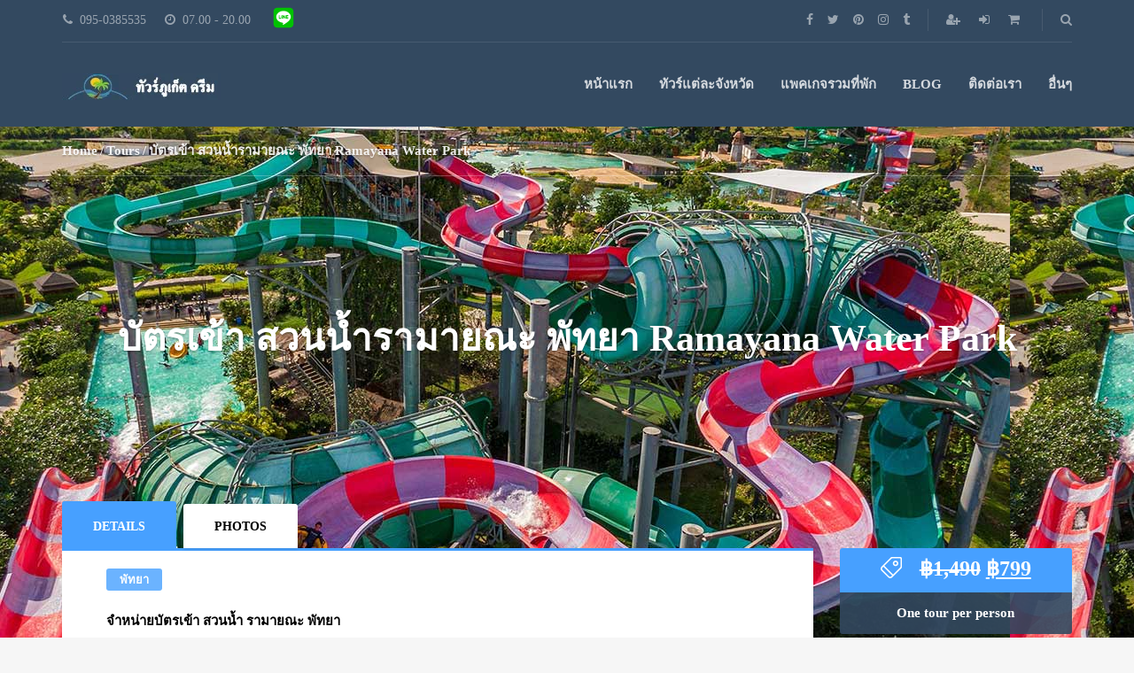

--- FILE ---
content_type: text/html; charset=UTF-8
request_url: https://www.phuketdreamcompany.com/tours/ticket-ramayana-water-park-pattaya/
body_size: 32620
content:
<!DOCTYPE html><html lang="en-US"><head><script data-no-optimize="1">var litespeed_docref=sessionStorage.getItem("litespeed_docref");litespeed_docref&&(Object.defineProperty(document,"referrer",{get:function(){return litespeed_docref}}),sessionStorage.removeItem("litespeed_docref"));</script> <meta charset="UTF-8"><meta name="viewport" content="width=device-width, initial-scale=1.0"><meta name='robots' content='index, follow, max-image-preview:large, max-snippet:-1, max-video-preview:-1' /><title>บัตรเข้า สวนน้ำรามายณะ พัทยา Ramayana Water Park - ภูเก็ต ดรีม ทัวร์</title><meta name="description" content="พิพิธภัณฑ์ริบลีส์ เชื่อหรือไม่! ความจริงที่ต้องพิสูจน์ด้วยตาคุณเอง! พิพิภัณฑ์หนึ่งเดียวที่รวบรวมความมหัศจรรย์จากทั่วทุกมุมโลก" /><link rel="canonical" href="https://www.phuketdreamcompany.com/tours/ticket-ramayana-water-park-pattaya/" /><meta property="og:locale" content="en_US" /><meta property="og:type" content="article" /><meta property="og:title" content="บัตรเข้า สวนน้ำรามายณะ พัทยา Ramayana Water Park" /><meta property="og:description" content="พิพิธภัณฑ์ริบลีส์ เชื่อหรือไม่! ความจริงที่ต้องพิสูจน์ด้วยตาคุณเอง! พิพิภัณฑ์หนึ่งเดียวที่รวบรวมความมหัศจรรย์จากทั่วทุกมุมโลก" /><meta property="og:url" content="https://www.phuketdreamcompany.com/tours/ticket-ramayana-water-park-pattaya/" /><meta property="og:site_name" content="ภูเก็ต ดรีม ทัวร์" /><meta property="article:publisher" content="https://www.facebook.com/toursphuketdreamcompany/" /><meta property="article:modified_time" content="2023-11-14T07:41:00+00:00" /><meta property="og:image" content="https://www.phuketdreamcompany.com/wp-content/uploads/2022/02/สวนน้ำ-สไลด์เดอร์-พัทยา.jpg" /><meta property="og:image:width" content="960" /><meta property="og:image:height" content="720" /><meta property="og:image:type" content="image/jpeg" /><meta name="twitter:card" content="summary_large_image" /><meta name="twitter:label1" content="Est. reading time" /><meta name="twitter:data1" content="2 minutes" /> <script type="application/ld+json" class="yoast-schema-graph">{"@context":"https://schema.org","@graph":[{"@type":"WebPage","@id":"https://www.phuketdreamcompany.com/tours/ticket-ramayana-water-park-pattaya/","url":"https://www.phuketdreamcompany.com/tours/ticket-ramayana-water-park-pattaya/","name":"บัตรเข้า สวนน้ำรามายณะ พัทยา Ramayana Water Park - ภูเก็ต ดรีม ทัวร์","isPartOf":{"@id":"https://www.phuketdreamcompany.com/#website"},"primaryImageOfPage":{"@id":"https://www.phuketdreamcompany.com/tours/ticket-ramayana-water-park-pattaya/#primaryimage"},"image":{"@id":"https://www.phuketdreamcompany.com/tours/ticket-ramayana-water-park-pattaya/#primaryimage"},"thumbnailUrl":"https://www.phuketdreamcompany.com/wp-content/uploads/2022/02/สวนน้ำ-สไลด์เดอร์-พัทยา.jpg","datePublished":"2022-02-22T09:14:50+00:00","dateModified":"2023-11-14T07:41:00+00:00","description":"พิพิธภัณฑ์ริบลีส์ เชื่อหรือไม่! ความจริงที่ต้องพิสูจน์ด้วยตาคุณเอง! พิพิภัณฑ์หนึ่งเดียวที่รวบรวมความมหัศจรรย์จากทั่วทุกมุมโลก","breadcrumb":{"@id":"https://www.phuketdreamcompany.com/tours/ticket-ramayana-water-park-pattaya/#breadcrumb"},"inLanguage":"en-US","potentialAction":[{"@type":"ReadAction","target":["https://www.phuketdreamcompany.com/tours/ticket-ramayana-water-park-pattaya/"]}]},{"@type":"ImageObject","inLanguage":"en-US","@id":"https://www.phuketdreamcompany.com/tours/ticket-ramayana-water-park-pattaya/#primaryimage","url":"https://www.phuketdreamcompany.com/wp-content/uploads/2022/02/สวนน้ำ-สไลด์เดอร์-พัทยา.jpg","contentUrl":"https://www.phuketdreamcompany.com/wp-content/uploads/2022/02/สวนน้ำ-สไลด์เดอร์-พัทยา.jpg","width":960,"height":720,"caption":"สวนน้ำ-สไลด์เดอร์-พัทยา"},{"@type":"BreadcrumbList","@id":"https://www.phuketdreamcompany.com/tours/ticket-ramayana-water-park-pattaya/#breadcrumb","itemListElement":[{"@type":"ListItem","position":1,"name":"Home","item":"https://www.phuketdreamcompany.com/"},{"@type":"ListItem","position":2,"name":"Shop","item":"https://www.phuketdreamcompany.com/shop/"},{"@type":"ListItem","position":3,"name":"บัตรเข้า สวนน้ำรามายณะ พัทยา Ramayana Water Park"}]},{"@type":"WebSite","@id":"https://www.phuketdreamcompany.com/#website","url":"https://www.phuketdreamcompany.com/","name":"ภูเก็ต ดรีม ทัวร์","description":"ท่องเที่ยวทะเลทัวร์ไทย ในราคาเบาๆ 32/00660","potentialAction":[{"@type":"SearchAction","target":{"@type":"EntryPoint","urlTemplate":"https://www.phuketdreamcompany.com/?s={search_term_string}"},"query-input":{"@type":"PropertyValueSpecification","valueRequired":true,"valueName":"search_term_string"}}],"inLanguage":"en-US"}]}</script> <link rel='dns-prefetch' href='//cdn.jsdelivr.net' /><link rel='dns-prefetch' href='//fonts.googleapis.com' /><link rel='dns-prefetch' href='//google-analytics.com' /><link rel='dns-prefetch' href='//www.google-analytics.com' /><link rel='dns-prefetch' href='//ssl.google-analytics.com' /><link rel='dns-prefetch' href='//tag.moregoodreviews.com' /><link rel='dns-prefetch' href='//review.phuketdreamcompany.com' /><link rel='preconnect' href='https://tag.moregoodreviews.com' /><link rel="alternate" type="application/rss+xml" title="ภูเก็ต ดรีม ทัวร์ &raquo; Feed" href="https://www.phuketdreamcompany.com/feed/" /><link rel="alternate" type="application/rss+xml" title="ภูเก็ต ดรีม ทัวร์ &raquo; Comments Feed" href="https://www.phuketdreamcompany.com/comments/feed/" /><link rel="alternate" type="application/rss+xml" title="ภูเก็ต ดรีม ทัวร์ &raquo; บัตรเข้า สวนน้ำรามายณะ พัทยา Ramayana Water Park Comments Feed" href="https://www.phuketdreamcompany.com/tours/ticket-ramayana-water-park-pattaya/feed/" /><style id="litespeed-ucss">:where(.wp-block-calendar table:not(.has-background) th){background:#ddd}ul{box-sizing:border-box}:root{--wp--preset--font-size--normal:16px;--wp--preset--font-size--huge:42px}.screen-reader-text{border:0;-webkit-clip-path:inset(50%);clip-path:inset(50%);margin:-1px;overflow-wrap:normal!important;padding:0}.screen-reader-text:focus{-webkit-clip-path:none;clip-path:none}html :where(img[class*=wp-image-]){height:auto;max-width:100%}.components-custom-select-control__button:focus:not(:disabled){border-color:var(--wp-admin-theme-color);box-shadow:0 0 0 1px var(--wp-admin-theme-color)}.components-snackbar__action.components-button:not(:disabled):not([aria-disabled=true]):not(.is-secondary){background-color:transparent;text-decoration:underline}.components-snackbar__action.components-button:not(:disabled):not([aria-disabled=true]):not(.is-secondary):focus{box-shadow:none;color:#fff;outline:1px dotted #fff}.components-snackbar__action.components-button:not(:disabled):not([aria-disabled=true]):not(.is-secondary):hover{color:var(--wp-admin-theme-color)}.wc-block-components-button:not(.is-link).outlined:not(:focus){box-shadow:inset 0 0 0 1px currentColor}.theme-twentytwentyone .wc-block-components-chip button.wc-block-components-chip__remove:not(:hover):not(:active):not(.has-background),.theme-twentytwentyone .wc-block-components-chip:active button.wc-block-components-chip__remove:not(:hover):not(:active):not(.has-background),.theme-twentytwentyone .wc-block-components-chip:focus button.wc-block-components-chip__remove:not(:hover):not(:active):not(.has-background),.theme-twentytwentyone .wc-block-components-chip:hover button.wc-block-components-chip__remove:not(:hover):not(:active):not(.has-background){background:0 0}:root{--drawer-width:480px;--neg-drawer-width:calc(var(--drawer-width)*-1)}.edit-post-visual-editor .wc-block-checkout__shipping-method-option.components-button:focus:not(:disabled),.edit-post-visual-editor .wc-block-checkout__shipping-method-option.components-button:hover:not(:disabled),.wc-block-checkout__shipping-method-option.components-button:focus:not(:disabled),.wc-block-checkout__shipping-method-option.components-button:hover:not(:disabled){background-color:#d5d5d5;border-color:#d5d5d5;color:#333}.wc-block-components-totals-wrapper.slot-wrapper>*>:after{border-style:solid;border-width:0 0 1px;bottom:0;content:"";display:block;left:0;opacity:.3;pointer-events:none;position:absolute;right:0;top:0}.woocommerce img,.woocommerce-page img{height:auto;max-width:100%}@media only screen and (max-width:768px){:root{--woocommerce:#a46497;--wc-green:#7ad03a;--wc-red:#a00;--wc-orange:#ffba00;--wc-blue:#2ea2cc;--wc-primary:#a46497;--wc-primary-text:#fff;--wc-secondary:#ebe9eb;--wc-secondary-text:#515151;--wc-highlight:#77a464;--wc-highligh-text:#fff;--wc-content-bg:#fff;--wc-subtext:#767676}}:root{--woocommerce:#a46497;--wc-green:#7ad03a;--wc-red:#a00;--wc-orange:#ffba00;--wc-blue:#2ea2cc;--wc-primary:#a46497;--wc-primary-text:#fff;--wc-secondary:#ebe9eb;--wc-secondary-text:#515151;--wc-highlight:#77a464;--wc-highligh-text:#fff;--wc-content-bg:#fff;--wc-subtext:#767676}@font-face{font-display:swap;font-family:star;src:url(/wp-content/plugins/woocommerce/assets/fonts/star.eot);src:url(/wp-content/plugins/woocommerce/assets/fonts/star.eot?#iefix)format("embedded-opentype"),url(/wp-content/plugins/woocommerce/assets/fonts/star.woff)format("woff"),url(/wp-content/plugins/woocommerce/assets/fonts/star.ttf)format("truetype"),url(/wp-content/plugins/woocommerce/assets/fonts/star.svg#star)format("svg");font-weight:400;font-style:normal}@font-face{font-display:swap;font-family:WooCommerce;src:url(/wp-content/plugins/woocommerce/assets/fonts/WooCommerce.eot);src:url(/wp-content/plugins/woocommerce/assets/fonts/WooCommerce.eot?#iefix)format("embedded-opentype"),url(/wp-content/plugins/woocommerce/assets/fonts/WooCommerce.woff)format("woff"),url(/wp-content/plugins/woocommerce/assets/fonts/WooCommerce.ttf)format("truetype"),url(/wp-content/plugins/woocommerce/assets/fonts/WooCommerce.svg#WooCommerce)format("svg");font-weight:400;font-style:normal}.screen-reader-text{word-wrap:normal!important}.woocommerce:where(body:not(.woocommerce-block-theme-has-button-styles)) #respond input#submit{font-size:100%;margin:0;line-height:1;cursor:pointer;position:relative;text-decoration:none;overflow:visible;padding:.618em 1em;font-weight:700;border-radius:3px;left:auto;color:#515151;background-color:#ebe9eb;border:0;display:inline-block;background-image:none;box-shadow:none;text-shadow:none}.woocommerce:where(body:not(.woocommerce-block-theme-has-button-styles)) #respond input#submit:hover{background-color:#dfdcde;text-decoration:none;background-image:none;color:#515151}.woocommerce:where(body:not(.woocommerce-block-theme-has-button-styles)) #respond input#submit:disabled{color:inherit;cursor:not-allowed;opacity:.5;padding:.618em 1em}.woocommerce:where(body:not(.woocommerce-block-theme-has-button-styles)) #respond input#submit:disabled:hover{color:inherit;background-color:#ebe9eb}html{font-family:sans-serif;-ms-text-size-adjust:100%;-webkit-text-size-adjust:100%;font-size:10px;-webkit-tap-highlight-color:transparent}body{margin:0;line-height:1.42857143;background-color:#fff;background:#f6f6f6;font:400 15px/1.8em Oxygen;color:#000;font-smooth:never;-webkit-font-smoothing:antialiased}aside,footer,header,main,nav{display:block}a{background-color:transparent;text-decoration:none;color:#4090e5;-webkit-transition:all .2s ease-in-out;-o-transition:all .2s ease-in-out;transition:all .2s ease-in-out;border-bottom:1px dashed transparent}a:active,a:hover{outline:0}b,strong{font-weight:700}h1{font-size:2em;margin:.67em 0}small{font-size:80%}img{border:0;vertical-align:middle;max-width:100%;height:auto}input,select,textarea{color:inherit;font:inherit;margin:0}select{text-transform:none}input[type=submit]{-webkit-appearance:button;cursor:pointer}input::-moz-focus-inner{border:0;padding:0}input[type=search]{-moz-box-sizing:content-box;-webkit-box-sizing:content-box;box-sizing:content-box}input[type=search]::-webkit-search-cancel-button,input[type=search]::-webkit-search-decoration{-webkit-appearance:none}textarea{overflow:auto}table,td{border:1px solid #ccc}table{border-collapse:collapse;border-spacing:0;text-align:left}td{padding:5px}*,:after,:before{-webkit-box-sizing:border-box;-moz-box-sizing:border-box;box-sizing:border-box}input,select,textarea{font-family:inherit;font-size:inherit;line-height:inherit}a:hover{color:#23527c;text-decoration:underline}a:focus{outline:5px auto -webkit-focus-ring-color;outline-offset:-2px}.container{margin-right:auto;margin-left:auto;padding-left:15px;padding-right:15px}@media (min-width:768px){.container{width:750px}}@media (min-width:992px){.container{width:970px}}@media (min-width:1200px){.container{width:1170px}}.row{margin-left:-15px;margin-right:-15px}.col-md-12,.col-md-3,.col-md-4,.col-md-6,.col-md-9,.col-sm-3,.col-xs-4,.col-xs-6{position:relative;min-height:1px;padding-left:15px;padding-right:15px}.col-xs-4,.col-xs-6{float:left}.col-xs-6{width:50%}.col-xs-4{width:33.33333333%}@media (min-width:768px){.col-sm-3{float:left;width:25%}}@media (min-width:992px){.col-md-12,.col-md-3,.col-md-4,.col-md-6,.col-md-9{float:left}.col-md-12{width:100%}.col-md-9{width:75%}.col-md-6{width:50%}.col-md-4{width:33.33333333%}.col-md-3{width:25%}}.fade{opacity:0;-webkit-transition:opacity .15s linear;-o-transition:opacity .15s linear;transition:opacity .15s linear}.nav{margin-bottom:0;padding-left:0;list-style:none}.nav>li,.nav>li>a{position:relative;display:block}.nav>li>a{padding:10px 15px}.nav>li>a:focus,.nav>li>a:hover{text-decoration:none;background-color:#eee}.nav-tabs{border-bottom:1px solid #ddd}.nav-tabs>li{float:left;margin-bottom:-1px}.nav-tabs>li>a{margin-right:2px;line-height:1.42857143;border:1px solid transparent;border-radius:4px 4px 0 0}.nav-tabs>li>a:hover{border-color:#eee #eee #ddd}.nav-tabs>li.active>a,.nav-tabs>li.active>a:focus,.nav-tabs>li.active>a:hover{color:#555;background-color:#fff;border:1px solid #ddd;border-bottom-color:transparent;cursor:default}#retinaImageLogo,.search-form-popup label,.tab-content>.tab-pane{display:none}.main-nav>li:hover>.sub-menu,.search-form-popup .search-form label,.tab-content>.active{display:block}.clearfix:after,.clearfix:before,.container:after,.container:before,.nav:after,.nav:before,.row:after,.row:before{content:" ";display:table}.clearfix:after,.container:after,.nav:after,.row:after{clear:both}@-ms-viewport{width:device-width}.visible-xs{display:none!important}@media (max-width:767px){.visible-xs{display:block!important}}@font-face{font-display:swap;font-family:"FontAwesome";src:url(/wp-content/themes/adventure-tours/assets/fonts/fontawesome-webfont.eot?v=4.7.0);src:url(/wp-content/themes/adventure-tours/assets/fonts/fontawesome-webfont.eot?#iefix&v=4.7.0)format("embedded-opentype"),url(/wp-content/themes/adventure-tours/assets/fonts/fontawesome-webfont.woff2?v=4.7.0)format("woff2"),url(/wp-content/themes/adventure-tours/assets/fonts/fontawesome-webfont.woff?v=4.7.0)format("woff"),url(/wp-content/themes/adventure-tours/assets/fonts/fontawesome-webfont.ttf?v=4.7.0)format("truetype"),url(/wp-content/themes/adventure-tours/assets/fonts/fontawesome-webfont.svg?v=4.7.0#fontawesomeregular)format("svg");font-weight:400;font-style:normal}.fa{display:inline-block;font:14px/1 FontAwesome;font-size:inherit;text-rendering:auto;-webkit-font-smoothing:antialiased;-moz-osx-font-smoothing:grayscale}.fa-search:before{content:""}.fa-star:before{content:""}.fa-check:before{content:""}.fa-times:before{content:""}.fa-clock-o:before{content:""}.fa-map-marker:before{content:""}.fa-chevron-up:before{content:""}.fa-shopping-cart:before{content:""}.fa-sign-in:before{content:""}.fa-phone:before{content:""}.fa-twitter:before{content:""}.fa-facebook:before{content:""}.fa-pinterest:before{content:""}.fa-envelope:before{content:""}.fa-mobile:before{content:""}.fa-instagram:before{content:""}.fa-tumblr:before{content:""}.fa-long-arrow-right:before{content:""}.fa-user-plus:before{content:""}.mfp-hide{display:none!important}h1,h2,h3,h4{font-family:Oxygen;font-weight:700;font-style:normal}.layout-content{overflow:hidden}.section-white-box{background:#fff;box-shadow:0 2px 3px rgba(0,0,0,.09);border-radius:3px}.section-title{margin-bottom:0!important;padding-top:25px!important}.block-after-indent{margin-bottom:40px}@media (max-width:767px){.block-after-indent{margin-bottom:30px}}.block-after-indent:last-child{margin-bottom:0}.alignnone{margin:5px 20px 20px 0}.screen-reader-text{clip:rect(1px,1px,1px,1px);position:absolute!important;height:1px;width:1px;overflow:hidden}.screen-reader-text:focus{background-color:#f1f1f1;border-radius:3px;box-shadow:0 0 2px 2px rgba(0,0,0,.6);clip:auto!important;color:#21759b;display:block;font-size:14px;font-size:.875rem;font-weight:700;height:auto;left:5px;line-height:normal;padding:15px 23px 14px;text-decoration:none;top:5px;width:auto;z-index:100000}.margin-top{margin-top:40px}@media (max-width:767px){.margin-top{margin-top:30px}}.margin-bottom{margin-bottom:40px}@media (max-width:767px){.margin-bottom{margin-bottom:30px}}.padding-top{padding-top:40px}@media (max-width:767px){.padding-top{padding-top:30px}}.padding-all{padding:40px 50px}@media (max-width:767px){.padding-all{padding:30px}}.header{color:#fff;background:#334960}.header__info{overflow:hidden;position:relative}.header__info:before{content:" ";display:block;width:100%;height:1px;position:absolute;bottom:0;left:0;background:#fff;opacity:.1}.header__info__items-left{float:left}.header__info__items-right{float:right}.header__info__item{display:inline-block;margin:5px 0;padding-left:1px;font-size:.933em;line-height:35px}.header__info__item--delimiter{position:relative}.header__info__item--delimiter+.header__info__item--delimiter{padding-left:20px}.header__info__item--delimiter+.header__info__item--delimiter:before{content:" ";display:block;width:1px;height:25px;position:absolute;top:5px;left:0;background:#fff;opacity:.1}.footer-nav ul li+li,.header__info__item+.header__info__item{margin-left:20px}.header__info__item--clock,.header__info__item--phone{opacity:.5}.header__info__item--clock i,.header__info__item--phone i{margin-right:8px}.header__info__item--social-icons a{margin-right:15px}.header__info__item--social-icons a:last-child,.main-nav>li:last-child{margin-right:0}.header__info__item--shoping-cart a.header__info__item__account-icon{margin-right:15px}.header__info__item--shoping-cart i{margin-right:5px}.header__info__item a{padding-left:1px;color:#fff;opacity:.5}.header__info__item a:hover{color:#fff;opacity:1}.header__info__item a:active,.header__info__item a:focus{color:#fff;opacity:.5}.header__content{min-height:95px;line-height:95px;position:relative}@media (max-width:767px){.header__content{text-align:center}.header__info__items-left,.header__info__items-right{float:none;text-align:center}}.footer{background:#334960;color:#959da7}.footer__bottom{padding:10px 0;position:relative;font-size:.867em}.footer__arrow-top:before,.footer__bottom:before{content:" ";display:block;width:100%;position:absolute;top:0;left:0;opacity:.3}.footer__bottom:before{height:1px;background:#959da7}.footer__arrow-top{width:50px;height:50px;line-height:45px;background:#334960;position:absolute;top:-25px;left:50%;-moz-transform:translate(-50%,0);-ms-transform:translate(-50%,0);-webkit-transform:translate(-50%,0);-o-transform:translate(-50%,0);transform:translate(-50%,0);text-align:center;border-radius:100%}.footer__arrow-top:before{height:100%;border:1px solid #959da7;border-radius:100%}.footer__arrow-top a{display:block;width:100%;height:100%;color:#959da7;font-size:1.286em;border-bottom:none!important;opacity:.3;position:relative}.footer__arrow-top a i{display:block;position:absolute;top:50%;left:50%;-moz-transform:translate(-50%,-50%);-ms-transform:translate(-50%,-50%);-webkit-transform:translate(-50%,-50%);-o-transform:translate(-50%,-50%);transform:translate(-50%,-50%)}.footer__arrow-top a:hover{color:#fff;opacity:1}.footer__arrow-top a:active,.footer__arrow-top a:focus{color:#959da7}@media (max-width:991px){.footer__widgets-areas>div{margin-bottom:40px}.footer__widgets-areas>div:last-child{margin-bottom:0}.footer__bottom{padding-top:30px}.footer .footer-nav>.menu,.footer__bottom{text-align:center}}@media (max-width:991px) and (max-width:767px){.footer__widgets-areas>div{margin-bottom:30px}}.sidebar .widget{padding:30px;background:#fff;box-shadow:0 2px 3px rgba(0,0,0,.09);border-radius:3px}.sidebar .widget-atgrid-without-title .widget{padding:0;background:0 0;box-shadow:none}@media (max-width:991px){.sidebar{margin-top:40px}}@media (max-width:991px) and (max-width:767px){.sidebar{margin-top:30px}}a:hover{color:#4090e5;border-bottom:1px dashed #4090e5;text-decoration:none}a:active,a:focus{color:#4090e5;text-decoration:none;outline:0}.footer .widget a{color:#fff;opacity:.9}.footer .widget a:hover{color:#fff;border-bottom-color:#fff}.footer .widget a,.textwidget a{border-bottom:1px dashed transparent}.textwidget a:hover{border-bottom:1px dashed #4090e5;text-decoration:none}.header a{border-bottom:none}.header-section{position:relative;background-color:#fff;box-shadow:0 2px 3px rgba(0,0,0,.09);-webkit-border-top-left-radius:0;border-top-left-radius:0;-webkit-border-top-right-radius:0;border-top-right-radius:0;-webkit-border-bottom-right-radius:3px;border-bottom-right-radius:3px;-webkit-border-bottom-left-radius:3px;border-bottom-left-radius:3px}.header-section__content{height:75px}.header-section__title{margin:0;font-size:1.467em}.header-section--with-banner{line-height:normal;padding:0!important;color:#fff;border-radius:0;box-shadow:none;text-align:center}.header-section--with-banner .header-section__content{height:auto;width:100%;padding:0 15px;position:absolute;top:50%;left:50%;-moz-transform:translate(-50%,-50%);-ms-transform:translate(-50%,-50%);-webkit-transform:translate(-50%,-50%);-o-transform:translate(-50%,-50%);transform:translate(-50%,-50%);z-index:1}.header-section--with-banner .header-section__title{font-size:2.8em;text-shadow:0 2px 2px rgba(0,0,0,.2)}.tour-single .header-section--with-banner .header-section__content{margin-top:-62px}@media (max-width:991px){.header-section{line-height:normal;padding:30px}.header-section__content{height:auto;line-height:normal}.header-section__title{text-align:center}}@media (max-width:767px){.tour-single .header-section--with-banner .header-section__content{margin-top:0}}@media (max-width:500px){.header-section--with-banner .header-section__content{font-size:.5em}}.logo{float:left}.logo a{display:block;color:#fff;font-family:"Kaushan Script";font-size:1.267em}#logoLink img{max-height:95px;max-width:300px}@media (-webkit-min-device-pixel-ratio:2),(min--moz-device-pixel-ratio:2),(-o-min-device-pixel-ratio:2),(min-device-pixel-ratio:2),(min-resolution:192dpi),(min-resolution:2dppx){#retinaImageLogo{display:inline}#normalImageLogo{display:none}}@media (max-width:392px){#logoLink img{max-width:220px}}@media (max-width:767px){.logo{float:none}}.main-nav{margin:0;padding:0;list-style:none}.main-nav-header{float:right}.main-nav>li{display:inline-block;margin-right:30px;position:relative;text-transform:uppercase}.main-nav li:focus{outline:0!important}.main-nav a{color:#fff;opacity:.8;font-family:Oxygen;font-weight:700;font-style:normal}.main-nav a:hover{text-decoration:none;opacity:1}.main-nav .sub-menu{display:none;width:200px;margin:0;padding:0;position:absolute;left:0;bottom:1px;-moz-transform:translate(0,100%);-ms-transform:translate(0,100%);-webkit-transform:translate(0,100%);-o-transform:translate(0,100%);transform:translate(0,100%);background:#334960;border-radius:3px;z-index:2000}.main-nav .sub-menu>li{display:block;line-height:20px;padding:15px 20px;border-top:1px solid rgba(255,255,255,.08);position:relative}.main-nav .sub-menu>li:hover>.sub-menu{display:block;left:100%;bottom:100%;margin-bottom:1px;margin-left:-3px}.main-nav>li:last-child .sub-menu{left:auto;right:0}@media (max-width:767px){.main-nav{display:none}}.footer-nav{text-align:right}.footer-nav ul{display:block;margin:0;padding:0}.footer-nav ul>li{position:relative}.footer-nav ul>li a{color:inherit;border-bottom:none}.atgrid--widget .atgrid__item__price a:hover,.footer .widget ul>li>a,.footer-nav ul>li a:hover{color:#fff}@media (max-width:991px){.footer-nav{text-align:left}.footer-nav ul{margin-top:20px}}.breadcrumbs{position:relative;text-align:right;z-index:1;color:#ababab}.breadcrumbs ul{display:block;margin:0;padding:0}.breadcrumbs ul li,.footer-nav ul>li{display:inline-block}.breadcrumbs ul li a{color:#4090e5;border-bottom:none}.breadcrumbs ul li:after{content:"/";display:inline-block;margin:0 3px}.breadcrumbs ul li:last-child:after{display:none}.header-section--with-banner .breadcrumbs{min-height:55px;line-height:55px;margin-top:0;text-align:left;font-family:Oxygen;font-weight:700;font-style:normal;border-bottom:1px solid rgba(255,255,255,.25);color:rgba(255,255,255,.9)}.header-section--with-banner .breadcrumbs li{text-shadow:0 2px 2px rgba(0,0,0,.2)}.header-section--with-banner .breadcrumbs li a{color:inherit}@media (max-width:991px){.breadcrumbs{margin-top:20px;text-align:center}}input[type=search],input[type=text],textarea{width:100%;margin-bottom:10px;-webkit-appearance:none;-moz-appearance:none}input[type=search],input[type=text]{display:block;height:45px;line-height:21px;padding:12px 15px}textarea{min-height:200px;padding:5px 15px}input,textarea{background:#fff;border:1px solid #e3e3e3;border-radius:3px}input::-webkit-input-placeholder,textarea::-webkit-input-placeholder{color:#a6a6a6;font:300 .933em/21px Oxygen}input::-moz-placeholder,textarea::-moz-placeholder{color:#a6a6a6;font:300 .933em/21px Oxygen;opacity:1}input:-ms-input-placeholder,textarea:-ms-input-placeholder{color:#a6a6a6;font:300 .933em/21px Oxygen}input:focus,textarea:focus{outline:0}input:active,textarea:active{outline:0}.parallax-section{position:relative;overflow:hidden;z-index:1}.parallax-section--header{height:400px}.parallax-image{width:100%;background-attachment:fixed;position:absolute;top:0;left:0;right:0;bottom:0;z-index:-3}@media (max-width:768px){.parallax-image{background-attachment:scroll;background-position:50% 50%!important;background-size:cover}}.tour-single .parallax-section--header{height:600px}.share-buttons{display:table;table-layout:fixed;width:100%;border-top:1px solid #ebebeb}.share-buttons-mobile-wrapper .share-buttons{border-top:none}.share-buttons__item{display:table-cell;border-right:1px solid #ebebeb}.share-buttons__item:last-child{border-right:none}.search-form-popup{width:470px;margin:auto}.search-form-popup .search-form{position:relative}.search-form-popup .search-form:before{content:"";font-family:FontAwesome;position:absolute;top:50%;right:35px;-moz-transform:translate(0,-50%);-ms-transform:translate(0,-50%);-webkit-transform:translate(0,-50%);-o-transform:translate(0,-50%);transform:translate(0,-50%);color:#fff;font-size:1.733em;opacity:.4}.search-form-popup .search-field{box-sizing:border-box;height:100px;line-height:100px;padding:0 85px 0 40px;border-radius:50px;background:#334960;border:2px solid rgba(255,255,255,.2);color:#fff;font-size:1.333em;-webkit-transition:all .1s ease-in-out;-o-transition:all .1s ease-in-out;transition:all .1s ease-in-out}.search-form-popup .search-field::-webkit-input-placeholder{color:rgba(255,255,255,.55);font:300 1em/5em Oxygen}.search-form-popup .search-field::-moz-placeholder{color:rgba(255,255,255,.55);font:300 1em/5em Oxygen;opacity:1}.search-form-popup .search-field:-ms-input-placeholder{color:rgba(255,255,255,.55);font:300 1em/5em Oxygen}.search-form-popup .search-field:focus{border-color:rgba(255,255,255,.4)}.search-form-popup .search-submit{width:30px;height:30px;position:absolute;right:35px;top:50%;-moz-transform:translate(0,-50%);-ms-transform:translate(0,-50%);-webkit-transform:translate(0,-50%);-o-transform:translate(0,-50%);transform:translate(0,-50%);opacity:0}.search-form-popup--hide{display:none}@media (max-width:500px){.search-form-popup{width:100%}}.price-decoration{margin-top:50px!important;margin-bottom:60px;text-align:center;color:#fff;position:relative}.price-decoration__label{padding:10px 20px;-webkit-border-top-left-radius:0;border-top-left-radius:0;-webkit-border-top-right-radius:0;border-top-right-radius:0;-webkit-border-bottom-right-radius:3px;border-bottom-right-radius:3px;-webkit-border-bottom-left-radius:3px;border-bottom-left-radius:3px;background:rgba(51,73,96,.9);color:#fff}.list-block>li,.price-decoration__label,.price-decoration__value{font-family:Oxygen;font-weight:700;font-style:normal}.price-decoration__value{padding:10px 20px;background:#47a0ff;-webkit-border-top-left-radius:3px;border-top-left-radius:3px;-webkit-border-top-right-radius:3px;border-top-right-radius:3px;-webkit-border-bottom-right-radius:0;border-bottom-right-radius:0;-webkit-border-bottom-left-radius:0;border-bottom-left-radius:0;font-size:1.6em}.price-decoration__value i{margin-right:20px;vertical-align:middle}@media (max-width:991px){.price-decoration{margin-top:0!important;margin-bottom:40px}}@media (max-width:991px) and (max-width:767px){.price-decoration{margin-bottom:30px}}.list-block{margin:0;padding:0;list-style:none}.list-block--tour-tabs{margin-top:-28px;margin-bottom:20px}.list-block>li{display:inline-block;height:25px;line-height:25px;margin:8px 10px 0 0;color:#fff;-webkit-transition:all .2s ease-in-out;-o-transition:all .2s ease-in-out;transition:all .2s ease-in-out;background:rgba(71,160,255,.8);border-radius:3px;font-size:.867em}.list-block>li:last-child,.tours-tabs .nav-tabs li:last-child{margin-right:0}.list-block>li:hover{background:#47a0ff}.list-block>li a{display:inline-block;width:100%;height:100%;padding:0 15px;color:#fff;border-bottom:none}.item-attributes{display:table;width:100%;height:50px;border-top:1px solid #e4e4e4;background:#fff;font-family:Oxygen;font-weight:700;font-style:normal}.item-attributes__item{display:table-cell;padding:5px;text-align:center;vertical-align:middle;border-right:1px solid #e4e4e4;color:#828282;font-size:.933em}.item-attributes__item:last-child{border:0}.item-attributes__item i{margin-right:10px;color:#47a0ff;vertical-align:middle}.item-attributes__link{display:inline-block;padding-right:20px;color:#47a0ff;text-transform:uppercase;position:relative;border-bottom:none}.item-attributes__link:hover{color:#47a0ff;text-decoration:none;border-bottom:none}.item-attributes__link:hover i{right:-5px}.item-attributes__link i{margin:0;position:absolute;top:50%;right:0;-moz-transform:translate(0,-50%);-ms-transform:translate(0,-50%);-webkit-transform:translate(0,-50%);-o-transform:translate(0,-50%);transform:translate(0,-50%);-webkit-transition:all .2s ease-in-out;-o-transition:all .2s ease-in-out;transition:all .2s ease-in-out}.atgrid__row:last-child,.tours-tabs__content p:last-child{margin-bottom:0}.atgrid__item{background:#fff;box-shadow:0 2px 3px rgba(0,0,0,.09);border-radius:3px}.atgrid__item-wrap{padding-bottom:5px}.atgrid__item__top{min-height:45px;position:relative}.atgrid__item__top__image{display:block;text-align:center;-webkit-transition:all .2s ease-in-out;-o-transition:all .2s ease-in-out;transition:all .2s ease-in-out;border-bottom:none}.atgrid__item__top__image:hover{opacity:.8;border-bottom:none}.atgrid__item__top img{-webkit-border-top-left-radius:3px;border-top-left-radius:3px;-webkit-border-top-right-radius:3px;border-top-right-radius:3px;-webkit-border-bottom-right-radius:0;border-bottom-right-radius:0;-webkit-border-bottom-left-radius:0;border-bottom-left-radius:0;box-shadow:0 0#000}.atgrid__item__angle{width:200px;height:35px;line-height:35px;position:absolute;top:20px;right:-67px;-moz-transform:rotate(45deg);-ms-transform:rotate(45deg);-webkit-transform:rotate(45deg);-o-transform:rotate(45deg);transform:rotate(45deg);color:#fefefe;text-align:center;background:#ff47a0;font-size:.867em;font-family:Oxygen;font-weight:700;font-style:normal}.atgrid__item__angle-wrap,.atgrid__item__price{width:100%;position:absolute;pointer-events:none}.atgrid__item__angle-wrap{height:100%;top:0;left:0;overflow:hidden;z-index:2}.atgrid__item__price{bottom:0;right:0;text-align:right}.atgrid__item__price:after{content:" ";display:block;height:3px;width:100%;position:absolute;bottom:0;left:0;background:#47a0ff}.atgrid__item__price__button{display:inline-block;height:45px;line-height:45px;padding:0 20px;background:#47a0ff;-webkit-border-top-left-radius:3px;border-top-left-radius:3px;-webkit-border-top-right-radius:0;border-top-right-radius:0;-webkit-border-bottom-right-radius:0;border-bottom-right-radius:0;-webkit-border-bottom-left-radius:0;border-bottom-left-radius:0;color:#fefefe;font-size:1.333em;font-family:Oxygen;font-weight:700;font-style:normal}.atgrid__item__price__button:focus,.atgrid__item__price__button:hover{color:#fff;text-decoration:none}.atgrid__item__price__button del{margin:0 5px;font-size:.75em;text-decoration:line-through}.atgrid__item__price__button ins{text-decoration:none}.atgrid__item__rating{position:absolute;top:20px;left:20px;pointer-events:none;color:#ffcd47;font-size:1.333em}.atgrid__item__rating i{margin-right:5px;text-shadow:0 2px 2px rgba(0,0,0,.2)}.atgrid__item__content{padding:30px}.atgrid__item__title{margin:0;font-size:1.4em;font-family:Oxygen;font-weight:700;font-style:normal}.atgrid__item__title a{color:#000;border-bottom:none}.atgrid__item__title a:hover{color:rgba(0,0,0,.8);text-decoration:none}.atgrid__item__description{margin-top:10px;color:#6e6e6e;line-height:1.6em}.related-tours .atgrid{margin-bottom:0}.related-tours .atgrid__item{margin-bottom:0!important}@media (max-width:540px){.atgrid__item-wrap{margin-bottom:40px}.atgrid__item-wrap:last-child{margin-bottom:0}.atgrid__item-wrap.col-xs-6{float:none;max-width:360px;width:auto;margin-left:auto;margin-right:auto}}@media (max-width:540px) and (max-width:767px){.atgrid__item-wrap{margin-bottom:30px}}.atgrid--small .atgrid__item{box-shadow:0 2px 3px rgba(0,0,0,.09)}.atgrid--small .atgrid__item__angle{font-size:.733em;top:15px;right:-70px}.atgrid--small .atgrid__item__content{padding:20px}.atgrid--small .atgrid__item__title{font-size:1.2em}.atgrid--small .atgrid__item__description{font-size:.933em;line-height:1.643em}.atgrid--small .atgrid__item__price__button{height:40px;line-height:40px}.atgrid--small .atgrid__item__rating{font-size:1.2em}.atbtn{display:inline-block;line-height:3em;padding:0 2em;border:0;border-radius:3px;white-space:nowrap;vertical-align:top;text-transform:uppercase;color:#fff;font-size:15px;font-family:Oxygen;font-weight:700;font-style:normal;-webkit-transition:all .2s ease-in-out;-o-transition:all .2s ease-in-out;transition:all .2s ease-in-out;background:rgba(71,160,255,.8)}.atbtn:hover{background:#47a0ff;border-bottom:none;color:#fff}.atbtn:active,.atbtn:focus{outline:0;box-shadow:none;color:#fff}.product-thumbnails__item{margin-top:30px;float:none;display:inline-block;text-align:center}@media (max-width:500px){.product-thumbnails__item{width:50%!important}}.title{margin-bottom:30px;position:relative}.title__primary,.tours-tabs .nav-tabs li a{margin:0;line-height:1.333em;font-size:2em;text-transform:uppercase;font-family:Oxygen;font-weight:700;font-style:normal}.title--decoration-bottom-center{padding-bottom:20px}.title--decoration-bottom-center:after{content:" ";display:block;background:#47a0ff;position:absolute;height:5px;bottom:-1px;left:50%;-moz-transform:translate(-50%,0);-ms-transform:translate(-50%,0);-webkit-transform:translate(-50%,0);-o-transform:translate(-50%,0);transform:translate(-50%,0);width:50px}.title--center{margin-bottom:30px;text-align:center}.title--small .title__primary{font-size:1.333em}.title--underline{border-bottom:1px solid #e9e9e9}.tours-tabs .nav-tabs{margin:0;border-bottom:3px solid #47a0ff}.tours-tabs .nav-tabs li{margin-bottom:0;margin-right:8px;box-shadow:0 2px 3px rgba(0,0,0,.09)}.tours-tabs .nav-tabs li a{height:50px;line-height:51px;padding:0 35px;color:#000;font-size:.933em;border:0;-webkit-border-top-left-radius:3px;border-top-left-radius:3px;-webkit-border-top-right-radius:3px;border-top-right-radius:3px;-webkit-border-bottom-right-radius:0;border-bottom-right-radius:0;-webkit-border-bottom-left-radius:0;border-bottom-left-radius:0;background:#fff;-webkit-transition:background .2s ease-in-out,height .2s ease-in-out,margin .2s ease-in-out;-o-transition:background .2s ease-in-out,height .2s ease-in-out,margin .2s ease-in-out;transition:background .2s ease-in-out,height .2s ease-in-out,margin .2s ease-in-out}.tours-tabs .nav-tabs li a:hover{background:#fff}.tours-tabs .nav-tabs li.active{box-shadow:none}.tours-tabs .nav-tabs li.active a{height:53px;line-height:57px;margin-top:-3px;border:0;background:#47a0ff;color:#fff}.tours-tabs .tab-content{box-shadow:0 2px 3px rgba(0,0,0,.09);background:#fff;-webkit-border-top-left-radius:0;border-top-left-radius:0;-webkit-border-top-right-radius:0;border-top-right-radius:0;-webkit-border-bottom-right-radius:3px;border-bottom-right-radius:3px;-webkit-border-bottom-left-radius:3px;border-bottom-left-radius:3px}.tours-tabs__content p{margin:0 0 15px}.tours-tabs__table{margin:30px 0;border-top:2px solid #e4e4e4;border-bottom:2px solid #e4e4e4;font-size:.933em}.tours-tabs__table,.tours-tabs__table table{border:0;width:100%!important;height:auto!important}.tours-tabs__table tr{border-bottom:1px solid #e4e4e4}.tours-tabs__table tr:last-child{border-bottom:none}.tours-tabs__table td{padding:20px;vertical-align:top;border:0}.tours-tabs__table table tr{border:0}.tours-tabs__table table td{padding:0}@media (max-width:767px){.tours-tabs__table{display:block}.tours-tabs__table tbody,.tours-tabs__table td,.tours-tabs__table tr{display:block;width:auto!important;height:auto!important}.tours-tabs__table td{padding:0}.tours-tabs__table>tbody>tr{padding:20px}}@media (max-width:500px){.tours-tabs__table>tbody>tr{padding:10px}}.tour-reviews{background:#fff;box-shadow:0 2px 3px rgba(0,0,0,.09);border-radius:3px}.tour-reviews__form{border-top:1px solid #e9e9e9}.tour-reviews__form__title{margin:0 0 20px;font-size:1.333em;font-family:Oxygen;font-weight:700;font-style:normal}.tour-reviews__form__rating{margin:15px 0;font-size:1.067em;overflow:hidden}.tour-reviews__form__rating__label{margin-right:20px;float:left}.tour-reviews__form__item{position:relative}.tour-reviews__form input[type=text]{width:350px}.tour-reviews__form textarea{width:500px}.tour-reviews__form input,.tour-reviews__form textarea{background:#fbfbfb;border:1px solid #ebebeb;-webkit-transition:all .1s ease-in-out;-o-transition:all .1s ease-in-out;transition:all .1s ease-in-out}.tour-reviews__form input:focus,.tour-reviews__form textarea:focus{border:1px solid #d4d4d4;background-color:#fff}.tour-reviews .form-submit,.tour-reviews .woocommerce-noreviews{margin:0}@media (max-width:767px){.tour-reviews__form input[type=text],.tour-reviews__form textarea{width:100%}}.icon-tick{margin-right:10px}.icon-tick--on{color:#01cb68}.icon-tick--off{color:#eb7591}.widget__title{color:#fff;opacity:.9;margin:0 0 25px;text-transform:uppercase;font-size:1.286em}.footer .widget .menu li,.widget .menu li,.widget a{border-bottom:none}.widget ul{margin:0;padding:0;position:relative;color:#000;border:0;list-style:none}.widget ul li{position:relative;padding-left:20px}.widget ul a{color:#000}.widget ul a:hover{color:#4090e5}.widget .textwidget{text-align:center}.widget .menu li{padding:0 0 0 20px}.widget .menu li:before,.widget ul li:before{content:"";display:inline-block;color:#47a0ff;font-family:FontAwesome;position:absolute;top:0;left:0}.footer .widget__title{font-size:1.2em;color:#fff;opacity:.9}.footer .widget ul>li,.footer .widget ul>li:before{color:#959da7}.footer .widget .textwidget{text-align:left}.widget-last-posts__item{padding-bottom:15px;overflow:hidden;position:relative}.widget-last-posts__item:before{content:" ";display:block;width:100%;height:1px;position:absolute;top:auto;bottom:0;left:0;border-top:1px dashed #959da7;opacity:.3}.widget-last-posts__item+.widget-last-posts__item{padding-top:15px}.widget-last-posts__item:last-child{padding-bottom:0}.widget-last-posts__item:last-child:before{display:none}.widget-last-posts__item__container{display:table;width:100%}.widget-last-posts__item__container__item{display:table-cell;vertical-align:top}.widget-last-posts__item__container--without-img .widget-last-posts__item__info{padding-left:0}.widget-last-posts__item__info{padding-left:10px}.widget-last-posts__item__title{color:#fff;opacity:.9;font-size:1.067em}.widget-last-posts__item__title a{color:inherit;font-family:Oxygen;font-weight:700;font-style:normal;border-bottom:none!important}.widget-last-posts__item__date{font-size:.933em}.widget-contact-info__item{display:table;width:100%;margin-bottom:10px;vertical-align:middle}.widget-contact-info__item:last-child{margin-bottom:0}.widget-contact-info__item__icon{display:table-cell;width:27px;vertical-align:middle}.widget-contact-info__item__icon i{width:1.688em;height:1.688em;line-height:1.688em;border-radius:100%;background:#959da7;color:#334960;font-size:1.071em;text-align:center}.widget-contact-info__item__icon__mobile:before{font-size:1.313em}.widget-contact-info__item__icon__email:before{font-size:.813em;vertical-align:top}.widget-contact-info__item__text{display:table-cell;padding-left:10px}.atgrid--widget{padding-top:10px;max-width:270px;margin-left:auto;margin-right:auto}.atgrid--widget .atgrid__item{margin-bottom:30px!important}.atgrid--widget .atgrid__item:last-child{margin-bottom:0!important}.atgrid--widget .atgrid__item__top{border-radius:3px;overflow:hidden}.atgrid--widget .atgrid__item__top__title{margin:0;position:absolute;top:55%;left:20px;-moz-transform:translate(0,-50%);-ms-transform:translate(0,-50%);-webkit-transform:translate(0,-50%);-o-transform:translate(0,-50%);transform:translate(0,-50%);color:#fff;text-shadow:0 2px 2px rgba(0,0,0,.2);font-size:1.333em}.atgrid--widget .atgrid__item__top__title a{color:#fff;border-bottom:none}.atgrid--widget .atgrid__item__price a{color:#fff;border-bottom:none!important}.atgrid--widget .atgrid__item__price:after{display:none}.atgrid--widget .atgrid__item__rating i{margin-right:5px}.widget-atgrid-without-title .atgrid--widget{padding-top:0}.tour-single-rise{margin-top:-214px;position:relative;z-index:1}@media (max-width:767px){.tour-single-rise{margin-top:0}}.woocommerce h1,.woocommerce h2,.woocommerce h3,.woocommerce h4,.woocommerce-page h1,.woocommerce-page h2,.woocommerce-page h3,.woocommerce-page h4{margin-top:0}.woocommerce textarea,.woocommerce-page textarea{padding:15px}.woocommerce div.product-box table.product_meta tr :fist-child{width:0;white-space:nowrap}.woocommerce #respond input#submit{height:45px;line-height:45px;padding:0 30px;color:#fff;font-size:1em;background:rgba(71,160,255,.8);-webkit-transition:all .2s ease-in-out;-o-transition:all .2s ease-in-out;transition:all .2s ease-in-out}.woocommerce #respond input#submit:hover{color:#fff;background:#47a0ff}@font-face{font-display:swap;font-family:"adventure-tours";src:url(/wp-content/themes/adventure-tours/assets/fonts/adventure-tours.eot);src:url(/wp-content/themes/adventure-tours/assets/fonts/adventure-tours.eot?#iefix)format("embedded-opentype"),url(/wp-content/themes/adventure-tours/assets/fonts/adventure-tours.woff)format("woff"),url(/wp-content/themes/adventure-tours/assets/fonts/adventure-tours.ttf)format("truetype"),url(/wp-content/themes/adventure-tours/assets/fonts/adventure-tours.svg#adventure-tours)format("svg");font-weight:400;font-style:normal}[class^=td-]:before{font-family:"adventure-tours"!important;font-style:normal!important;font-weight:400!important;font-variant:normal!important;text-transform:none!important;speak:none;line-height:1;-webkit-font-smoothing:antialiased;-moz-osx-font-smoothing:grayscale}.td-price-tag:before{content:""}@font-face{font-display:swap;font-family:"revicons";src:url(/wp-content/plugins/revslider/public/assets/fonts/revicons/revicons.eot?5510888);src:url(/wp-content/plugins/revslider/public/assets/fonts/revicons/revicons.eot?5510888#iefix)format("embedded-opentype"),url(/wp-content/plugins/revslider/public/assets/fonts/revicons/revicons.woff?5510888)format("woff"),url(/wp-content/plugins/revslider/public/assets/fonts/revicons/revicons.ttf?5510888)format("truetype"),url(/wp-content/plugins/revslider/public/assets/fonts/revicons/revicons.svg?5510888#revicons)format("svg");font-weight:400;font-style:normal;font-display:swap}</style><style>body > div.layout-content > header > div > div.header__info,#swiper2,body > div > div > div > main > div:nth-child(2) > div > div > div > div.atgrid.margin-bottom-large.tour-list-home.atgrid--small > div.row.atgrid__row,body > div.layout-content > div > div > main > div.vc_row.wpb_row.vc_row-fluid.section-white.padding-top-large.padding-bottom,body > div.layout-content > footer,#woocommerce-Price-currencySymbol{content-visibility:auto;contain-intrinsic-size:1px 1000px;}</style> <script type="litespeed/javascript" data-src="https://www.phuketdreamcompany.com/wp-includes/js/jquery/jquery.min.js" id="jquery-core-js"></script> <script id="wc-add-to-cart-js-extra" type="litespeed/javascript">var wc_add_to_cart_params={"ajax_url":"\/wp-admin\/admin-ajax.php","wc_ajax_url":"\/?wc-ajax=%%endpoint%%","i18n_view_cart":"View cart","cart_url":"https:\/\/www.phuketdreamcompany.com\/cart\/","is_cart":"","cart_redirect_after_add":"no"}</script> <script id="wc-single-product-js-extra" type="litespeed/javascript">var wc_single_product_params={"i18n_required_rating_text":"Please select a rating","i18n_rating_options":["1 of 5 stars","2 of 5 stars","3 of 5 stars","4 of 5 stars","5 of 5 stars"],"i18n_product_gallery_trigger_text":"View full-screen image gallery","review_rating_required":"yes","flexslider":{"rtl":!1,"animation":"slide","smoothHeight":!0,"directionNav":!1,"controlNav":"thumbnails","slideshow":!1,"animationSpeed":500,"animationLoop":!1,"allowOneSlide":!1},"zoom_enabled":"","zoom_options":[],"photoswipe_enabled":"","photoswipe_options":{"shareEl":!1,"closeOnScroll":!1,"history":!1,"hideAnimationDuration":0,"showAnimationDuration":0},"flexslider_enabled":""}</script> <script id="woocommerce-js-extra" type="litespeed/javascript">var woocommerce_params={"ajax_url":"\/wp-admin\/admin-ajax.php","wc_ajax_url":"\/?wc-ajax=%%endpoint%%","i18n_password_show":"Show password","i18n_password_hide":"Hide password"}</script> <script></script><link rel="https://api.w.org/" href="https://www.phuketdreamcompany.com/wp-json/" /><link rel="alternate" title="JSON" type="application/json" href="https://www.phuketdreamcompany.com/wp-json/wp/v2/product/11665" /><link rel="EditURI" type="application/rsd+xml" title="RSD" href="https://www.phuketdreamcompany.com/xmlrpc.php?rsd" /><link rel='shortlink' href='https://www.phuketdreamcompany.com/?p=11665' /><link rel="alternate" title="oEmbed (JSON)" type="application/json+oembed" href="https://www.phuketdreamcompany.com/wp-json/oembed/1.0/embed?url=https%3A%2F%2Fwww.phuketdreamcompany.com%2Ftours%2Fticket-ramayana-water-park-pattaya%2F" /><link rel="alternate" title="oEmbed (XML)" type="text/xml+oembed" href="https://www.phuketdreamcompany.com/wp-json/oembed/1.0/embed?url=https%3A%2F%2Fwww.phuketdreamcompany.com%2Ftours%2Fticket-ramayana-water-park-pattaya%2F&#038;format=xml" /><meta name="google-site-verification" content="YShvWoSY38MjXUS6pQLTo-7s4WNUzCHBbCJOBfE5Dlc" /><meta name="msvalidate.01" content="2114BD74ABE85E6315C4574552F226BA" />
 <script type="litespeed/javascript" data-src="https://www.googletagmanager.com/gtag/js?id=G-FK4Y70Q4HM"></script> <script type="litespeed/javascript">window.dataLayer=window.dataLayer||[];function gtag(){dataLayer.push(arguments)}
gtag('js',new Date());gtag('config','G-FK4Y70Q4HM')</script>  <script type="litespeed/javascript">(function(w,d,s,l,i){w[l]=w[l]||[];w[l].push({'gtm.start':new Date().getTime(),event:'gtm.js'});var f=d.getElementsByTagName(s)[0],j=d.createElement(s),dl=l!='dataLayer'?'&l='+l:'';j.async=!0;j.src='https://www.googletagmanager.com/gtm.js?id='+i+dl;f.parentNode.insertBefore(j,f)})(window,document,'script','dataLayer','GTM-M37FJ4J')</script>  <script type="litespeed/javascript">window.reviews=window.reviews||function(){(reviews.q=reviews.q||[]).push(arguments)};window.reviews('init','1gts7C6DtiR7nS8ILxFRYi9zL0UapJS8NKtAejtRVMuBKJyPm44LaYxUiaZuHGd3')</script> <script type="litespeed/javascript" data-src="https://tag.moregoodreviews.com/js/app.js"></script> <noscript><style>.woocommerce-product-gallery{ opacity: 1 !important; }</style></noscript><meta name="generator" content="Powered by WPBakery Page Builder - drag and drop page builder for WordPress."/><meta name="generator" content="Powered by Slider Revolution 6.7.35 - responsive, Mobile-Friendly Slider Plugin for WordPress with comfortable drag and drop interface." /><link rel="icon" href="https://www.phuketdreamcompany.com/wp-content/uploads/2015/09/cropped-แบนเนอร์-หน้าหลัก-ภูเก็ต-ดรีม-32x32.png" sizes="32x32" /><link rel="icon" href="https://www.phuketdreamcompany.com/wp-content/uploads/2015/09/cropped-แบนเนอร์-หน้าหลัก-ภูเก็ต-ดรีม-192x192.png" sizes="192x192" /><link rel="apple-touch-icon" href="https://www.phuketdreamcompany.com/wp-content/uploads/2015/09/cropped-แบนเนอร์-หน้าหลัก-ภูเก็ต-ดรีม-180x180.png" /><meta name="msapplication-TileImage" content="https://www.phuketdreamcompany.com/wp-content/uploads/2015/09/cropped-แบนเนอร์-หน้าหลัก-ภูเก็ต-ดรีม-270x270.png" /> <script type="litespeed/javascript">function setREVStartSize(e){window.RSIW=window.RSIW===undefined?window.innerWidth:window.RSIW;window.RSIH=window.RSIH===undefined?window.innerHeight:window.RSIH;try{var pw=document.getElementById(e.c).parentNode.offsetWidth,newh;pw=pw===0||isNaN(pw)||(e.l=="fullwidth"||e.layout=="fullwidth")?window.RSIW:pw;e.tabw=e.tabw===undefined?0:parseInt(e.tabw);e.thumbw=e.thumbw===undefined?0:parseInt(e.thumbw);e.tabh=e.tabh===undefined?0:parseInt(e.tabh);e.thumbh=e.thumbh===undefined?0:parseInt(e.thumbh);e.tabhide=e.tabhide===undefined?0:parseInt(e.tabhide);e.thumbhide=e.thumbhide===undefined?0:parseInt(e.thumbhide);e.mh=e.mh===undefined||e.mh==""||e.mh==="auto"?0:parseInt(e.mh,0);if(e.layout==="fullscreen"||e.l==="fullscreen")
newh=Math.max(e.mh,window.RSIH);else{e.gw=Array.isArray(e.gw)?e.gw:[e.gw];for(var i in e.rl)if(e.gw[i]===undefined||e.gw[i]===0)e.gw[i]=e.gw[i-1];e.gh=e.el===undefined||e.el===""||(Array.isArray(e.el)&&e.el.length==0)?e.gh:e.el;e.gh=Array.isArray(e.gh)?e.gh:[e.gh];for(var i in e.rl)if(e.gh[i]===undefined||e.gh[i]===0)e.gh[i]=e.gh[i-1];var nl=new Array(e.rl.length),ix=0,sl;e.tabw=e.tabhide>=pw?0:e.tabw;e.thumbw=e.thumbhide>=pw?0:e.thumbw;e.tabh=e.tabhide>=pw?0:e.tabh;e.thumbh=e.thumbhide>=pw?0:e.thumbh;for(var i in e.rl)nl[i]=e.rl[i]<window.RSIW?0:e.rl[i];sl=nl[0];for(var i in nl)if(sl>nl[i]&&nl[i]>0){sl=nl[i];ix=i}
var m=pw>(e.gw[ix]+e.tabw+e.thumbw)?1:(pw-(e.tabw+e.thumbw))/(e.gw[ix]);newh=(e.gh[ix]*m)+(e.tabh+e.thumbh)}
var el=document.getElementById(e.c);if(el!==null&&el)el.style.height=newh+"px";el=document.getElementById(e.c+"_wrapper");if(el!==null&&el){el.style.height=newh+"px";el.style.display="block"}}catch(e){console.log("Failure at Presize of Slider:"+e)}}</script> <noscript><style>.wpb_animate_when_almost_visible { opacity: 1; }</style></noscript></head><body class="wp-singular product-template-default single single-product postid-11665 wp-theme-adventure-tours wp-child-theme-adventure-tours-child theme-adventure-tours woocommerce woocommerce-page woocommerce-no-js metaslider-plugin wpb-js-composer js-comp-ver-8.5 vc_responsive tour-single"><div class="layout-content"><header class="header" role="banner"><div class="container"><div class="header__info"><div class="header__info__items-left"><div class="header__info__item header__info__item--phone"><i class="fa fa-phone"></i>095-0385535</div><div class="header__info__item header__info__item--clock"><i class="fa fa-clock-o"></i>07.00 - 20.00</div><div class="header__info__item header__info__item--line" style="margin-bottom:0px;vertical-align:middle;"><a href="https://line.me/R/ti/p/@487oaerv" target="_blank" rel="noopener noreferrer" style="opacity:1;display:fle;padding-bottom:5px;"><svg xmlns="http://www.w3.org/2000/svg" x="0px" y="0px" width="30" height="30" viewBox="0 0 48 48"><path fill="#00c300" d="M12.5,42h23c3.59,0,6.5-2.91,6.5-6.5v-23C42,8.91,39.09,6,35.5,6h-23C8.91,6,6,8.91,6,12.5v23C6,39.09,8.91,42,12.5,42z"></path><path fill="#fff" d="M37.113,22.417c0-5.865-5.88-10.637-13.107-10.637s-13.108,4.772-13.108,10.637c0,5.258,4.663,9.662,10.962,10.495c0.427,0.092,1.008,0.282,1.155,0.646c0.132,0.331,0.086,0.85,0.042,1.185c0,0-0.153,0.925-0.187,1.122c-0.057,0.331-0.263,1.296,1.135,0.707c1.399-0.589,7.548-4.445,10.298-7.611h-0.001C36.203,26.879,37.113,24.764,37.113,22.417z M18.875,25.907h-2.604c-0.379,0-0.687-0.308-0.687-0.688V20.01c0-0.379,0.308-0.687,0.687-0.687c0.379,0,0.687,0.308,0.687,0.687v4.521h1.917c0.379,0,0.687,0.308,0.687,0.687C19.562,25.598,19.254,25.907,18.875,25.907z M21.568,25.219c0,0.379-0.308,0.688-0.687,0.688s-0.687-0.308-0.687-0.688V20.01c0-0.379,0.308-0.687,0.687-0.687s0.687,0.308,0.687,0.687V25.219z M27.838,25.219c0,0.297-0.188,0.559-0.47,0.652c-0.071,0.024-0.145,0.036-0.218,0.036c-0.215,0-0.42-0.103-0.549-0.275l-2.669-3.635v3.222c0,0.379-0.308,0.688-0.688,0.688c-0.379,0-0.688-0.308-0.688-0.688V20.01c0-0.296,0.189-0.558,0.47-0.652c0.071-0.024,0.144-0.035,0.218-0.035c0.214,0,0.42,0.103,0.549,0.275l2.67,3.635V20.01c0-0.379,0.309-0.687,0.688-0.687c0.379,0,0.687,0.308,0.687,0.687V25.219z M32.052,21.927c0.379,0,0.688,0.308,0.688,0.688c0,0.379-0.308,0.687-0.688,0.687h-1.917v1.23h1.917c0.379,0,0.688,0.308,0.688,0.687c0,0.379-0.309,0.688-0.688,0.688h-2.604c-0.378,0-0.687-0.308-0.687-0.688v-2.603c0-0.001,0-0.001,0-0.001c0,0,0-0.001,0-0.001v-2.601c0-0.001,0-0.001,0-0.002c0-0.379,0.308-0.687,0.687-0.687h2.604c0.379,0,0.688,0.308,0.688,0.687s-0.308,0.687-0.688,0.687h-1.917v1.23H32.052z"></path></svg></a></div></div><div class="header__info__items-right"><div class="header__info__item header__info__item--delimiter header__info__item--social-icons"><a href="https://www.facebook.com/toursphuketdreamcompany/" target="_blank"><i class="fa fa-facebook"></i></a><a href="https://twitter.com/phuketdreamco?lang=en" target="_blank"><i class="fa fa-twitter"></i></a><a href="https://www.pinterest.com.au/phuketdreamco/" target="_blank"><i class="fa fa-pinterest"></i></a><a href="https://www.instagram.com/dreamphuket/?hl=en" target="_blank"><i class="fa fa-instagram"></i></a><a href="https://tour-travel-agency-thailand-phuk.tumblr.com/" target="_blank"><i class="fa fa-tumblr"></i></a></div><div class="header__info__item header__info__item--delimiter header__info__item--shoping-cart">
<a href="https://www.phuketdreamcompany.com/my-account/" class="header__info__item__account-icon" title="Signup"><i class="fa fa-user-plus"></i></a><a href="https://www.phuketdreamcompany.com/my-account/" class="header__info__item__account-icon" title="Login"><i class="fa fa-sign-in"></i></a><a href="https://www.phuketdreamcompany.com/cart/"><i class="fa fa-shopping-cart"></i></a></div><div class="header__info__item header__info__item--delimiter header__info__item--search"><a href="#search-form-header" class="popup-search-form" data-effect="mfp-zoom-in"><i class="fa fa-search"></i></a></div><div id="search-form-header" class="search-form-popup search-form-popup--hide mfp-with-anim mfp-hide "><form role="search" method="get" class="search-form" action="https://www.phuketdreamcompany.com/">
<label>
<span class="screen-reader-text">Search for:</span>
<input type="search" class="search-field" placeholder="Search &hellip;" value="" name="s" />
</label>
<input type="submit" class="search-submit" value="Search" /></form></div></div></div><div class="header__content-wrap"><div class="row"><div class="col-md-12 header__content"><div class="logo logo--image"><a id="logoLink" href="https://www.phuketdreamcompany.com/"><img data-lazyloaded="1" src="[data-uri]" width="180" height="30" id="normalImageLogo" data-src="https://www.phuketdreamcompany.com/wp-content/uploads/2021/04/ทัวร์ภูเก็ต-ดรีม-โลโก้.jpg.webp" alt="ภูเก็ต ดรีม ทัวร์" title="ท่องเที่ยวทะเลทัวร์ไทย ในราคาเบาๆ 32/00660"><img data-lazyloaded="1" src="[data-uri]" width="360" height="60" id="retinaImageLogo" data-src="https://www.phuketdreamcompany.com/wp-content/uploads/2021/04/บริษัท-ภูเก็ต-ดรีม-จำกัด-ทัวร์.jpg.webp" alt="ภูเก็ต ดรีม ทัวร์" title="ท่องเที่ยวทะเลทัวร์ไทย ในราคาเบาๆ 32/00660"></a></div><nav class="main-nav-header" role="navigation"><ul id="navigation" class="main-nav"><li id="menu-item-17304" class="menu-item menu-item-type-custom menu-item-object-custom menu-item-home menu-item-17304"><a href="https://www.phuketdreamcompany.com/">หน้าแรก</a></li><li id="menu-item-9945" class="menu-item menu-item-type-post_type menu-item-object-page menu-item-has-children menu-item-9945"><a href="https://www.phuketdreamcompany.com/tours/">ทัวร์แต่ละจังหวัด</a><ul class="sub-menu"><li id="menu-item-10336" class="menu-item menu-item-type-taxonomy menu-item-object-tour_category menu-item-has-children menu-item-10336"><a href="https://www.phuketdreamcompany.com/tour-category/khao-lak-phang-nga/">เขาหลัก-พังงา</a><ul class="sub-menu"><li id="menu-item-15735" class="menu-item menu-item-type-taxonomy menu-item-object-product_cat menu-item-15735"><a href="https://www.phuketdreamcompany.com/product-category/khao-lak-elephant-sanctuary/">เขาหลัก แคมป์ช้าง</a></li><li id="menu-item-17229" class="menu-item menu-item-type-taxonomy menu-item-object-product_cat menu-item-17229"><a href="https://www.phuketdreamcompany.com/product-category/khao-lak-zipline/">เขาหลัก Zipline</a></li><li id="menu-item-16396" class="menu-item menu-item-type-taxonomy menu-item-object-product_cat menu-item-16396"><a href="https://www.phuketdreamcompany.com/product-category/khao-lak-white-water-rafting-song-preak/">เขาหลัก ล่องแก่ง สองแพรก</a></li><li id="menu-item-15759" class="menu-item menu-item-type-taxonomy menu-item-object-product_cat menu-item-15759"><a href="https://www.phuketdreamcompany.com/product-category/khao-lak-bamboo-rafting/">เขาหลัก ล่องแพไม้ไผ่</a></li><li id="menu-item-10337" class="menu-item menu-item-type-taxonomy menu-item-object-product_cat menu-item-10337"><a href="https://www.phuketdreamcompany.com/product-category/phang-nga-1-day-tours/">ทัวร์พังงา 1 วัน</a></li><li id="menu-item-17181" class="menu-item menu-item-type-taxonomy menu-item-object-product_cat menu-item-17181"><a href="https://www.phuketdreamcompany.com/product-category/khao-lak-tour-phiphi-island/">เขาหลักทัวร์ เกาะพีพี</a></li><li id="menu-item-14516" class="menu-item menu-item-type-taxonomy menu-item-object-product_cat menu-item-14516"><a href="https://www.phuketdreamcompany.com/product-category/khao-lak-tours-similan-island/">เขาหลักทัวร์ เกาะสิมิลัน</a></li><li id="menu-item-14517" class="menu-item menu-item-type-taxonomy menu-item-object-product_cat menu-item-14517"><a href="https://www.phuketdreamcompany.com/product-category/khao-lak-tours-surin-island/">เขาหลักทัวร์ เกาะสุรินทร์</a></li><li id="menu-item-11845" class="menu-item menu-item-type-taxonomy menu-item-object-product_cat menu-item-11845"><a href="https://www.phuketdreamcompany.com/product-category/rent-private-long-tail-boat-phang-nga/">เช่า/เหมาลำ เรือหางยาว พังงา</a></li></ul></li><li id="menu-item-15601" class="menu-item menu-item-type-taxonomy menu-item-object-tour_category menu-item-has-children current_page_parent menu-item-15601"><a href="https://www.phuketdreamcompany.com/tour-category/yao-yai-island/">เกาะยาวใหญ่</a><ul class="sub-menu"><li id="menu-item-15870" class="menu-item menu-item-type-taxonomy menu-item-object-product_cat menu-item-15870"><a href="https://www.phuketdreamcompany.com/product-category/koh-yao-yai-elephant-care-sanctuary/">เกาะยาวใหญ่ แคมป์ช้าง</a></li><li id="menu-item-15918" class="menu-item menu-item-type-taxonomy menu-item-object-product_cat menu-item-15918"><a href="https://www.phuketdreamcompany.com/product-category/koh-yao-yai-tours-one-day/">เกาะยาวใหญ่ ทัวร์ 1 วัน</a></li><li id="menu-item-15944" class="menu-item menu-item-type-taxonomy menu-item-object-product_cat menu-item-15944"><a href="https://www.phuketdreamcompany.com/product-category/koh-yao-yai-mangrove-tour-kayaking-paddle-board/">เกาะยาวใหญ่ พายคายัค/แพดเดิ้ลบอร์ด</a></li><li id="menu-item-15602" class="menu-item menu-item-type-taxonomy menu-item-object-product_cat menu-item-15602"><a href="https://www.phuketdreamcompany.com/product-category/rent-private-longtail-boat-yao-yai-island/">เช่า/เหมาลำ เรือหางยาว เกาะยาวใหญ่</a></li><li id="menu-item-15603" class="menu-item menu-item-type-taxonomy menu-item-object-product_cat menu-item-15603"><a href="https://www.phuketdreamcompany.com/product-category/koh-yao-speed-boat-transfer-phuket-krabi/">ตั๋วเรือโดยสาร เกาะยาวใหญ่-กระบี่-ภูเก็ต</a></li></ul></li><li id="menu-item-17328" class="menu-item menu-item-type-taxonomy menu-item-object-tour_category menu-item-has-children menu-item-17328"><a href="https://www.phuketdreamcompany.com/tour-category/koh-yao-noi/">เกาะยาวน้อย</a><ul class="sub-menu"><li id="menu-item-17334" class="menu-item menu-item-type-taxonomy menu-item-object-product_cat menu-item-17334"><a href="https://www.phuketdreamcompany.com/product-category/speedboat-ferry-transfer-yao-noi-phuket-krabi/">ตั๋วเรือโดยสาร เกาะยาวน้อย-ภูเก็ต-กระบี่</a></li></ul></li><li id="menu-item-10193" class="menu-item menu-item-type-taxonomy menu-item-object-tour_category menu-item-has-children menu-item-10193"><a href="https://www.phuketdreamcompany.com/tour-category/phuket/">ภูเก็ต</a><ul class="sub-menu"><li id="menu-item-10194" class="menu-item menu-item-type-taxonomy menu-item-object-product_cat menu-item-10194"><a href="https://www.phuketdreamcompany.com/product-category/one-day-tour-phuket/">ทัวร์ภูเก็ต 1 วัน</a></li><li id="menu-item-10323" class="menu-item menu-item-type-taxonomy menu-item-object-product_cat menu-item-10323"><a href="https://www.phuketdreamcompany.com/product-category/phuket-tours-half-day/">ทัวร์ภูเก็ต ครึ่งวัน</a></li><li id="menu-item-12199" class="menu-item menu-item-type-taxonomy menu-item-object-product_cat menu-item-12199"><a href="https://www.phuketdreamcompany.com/product-category/phuket-tour-phi-phi-island/">ภูเก็ตทัวร์ เกาะพีพี</a></li><li id="menu-item-12435" class="menu-item menu-item-type-taxonomy menu-item-object-product_cat menu-item-12435"><a href="https://www.phuketdreamcompany.com/product-category/phuket-tours-phang-nga-bay/">ภูเก็ตทัวร์ อ่าวพังงา</a></li><li id="menu-item-12641" class="menu-item menu-item-type-taxonomy menu-item-object-product_cat menu-item-12641"><a href="https://www.phuketdreamcompany.com/product-category/fishing-tour-phuket/">ทัวร์ตกปลา ภูเก็ต</a></li><li id="menu-item-12823" class="menu-item menu-item-type-taxonomy menu-item-object-product_cat menu-item-12823"><a href="https://www.phuketdreamcompany.com/product-category/phuket-tours-khai-island/">ภูเก็ตทัวร์ เกาะไข่</a></li><li id="menu-item-15898" class="menu-item menu-item-type-taxonomy menu-item-object-product_cat menu-item-15898"><a href="https://www.phuketdreamcompany.com/product-category/phuket-tours-racha-island/">ภูเก็ตทัวร์ เกาะราชา</a></li><li id="menu-item-12944" class="menu-item menu-item-type-taxonomy menu-item-object-product_cat menu-item-12944"><a href="https://www.phuketdreamcompany.com/product-category/phuket-tour-hey-coral-island/">ภูเก็ตทัวร์ เกาะเฮ</a></li><li id="menu-item-12167" class="menu-item menu-item-type-taxonomy menu-item-object-product_cat menu-item-12167"><a href="https://www.phuketdreamcompany.com/product-category/big-boat-ferry-boat/">เรือใหญ่-เรือเฟอร์รี่</a></li><li id="menu-item-12112" class="menu-item menu-item-type-taxonomy menu-item-object-product_cat menu-item-12112"><a href="https://www.phuketdreamcompany.com/product-category/phuket-dinner-cruise/">ภูเก็ต ล่องเรือดินเนอร์</a></li><li id="menu-item-12767" class="menu-item menu-item-type-taxonomy menu-item-object-product_cat menu-item-12767"><a href="https://www.phuketdreamcompany.com/product-category/phuket-tours-similan-islands/">ภูเก็ตทัวร์ เกาะสิมิลัน</a></li><li id="menu-item-12768" class="menu-item menu-item-type-taxonomy menu-item-object-product_cat menu-item-12768"><a href="https://www.phuketdreamcompany.com/product-category/phuket-tours-surin-island/">ภูเก็ตทัวร์ เกาะสุรินทร์</a></li><li id="menu-item-10331" class="menu-item menu-item-type-taxonomy menu-item-object-product_cat menu-item-10331"><a href="https://www.phuketdreamcompany.com/product-category/phuket-yacht-catamaran-tours/">ทัวร์เรือยอร์ช เรือคาตามารัน</a></li><li id="menu-item-10329" class="menu-item menu-item-type-taxonomy menu-item-object-product_cat menu-item-10329"><a href="https://www.phuketdreamcompany.com/product-category/phuket-boat-ticket/">เรือโดยสารข้ามฟาก</a></li><li id="menu-item-10328" class="menu-item menu-item-type-taxonomy menu-item-object-product_cat menu-item-10328"><a href="https://www.phuketdreamcompany.com/product-category/phuket-city-tours/">ซิตี้ทัวร์ภูเก็ต เช่ารถพร้อมคนขับ</a></li><li id="menu-item-12958" class="menu-item menu-item-type-taxonomy menu-item-object-product_cat menu-item-12958"><a href="https://www.phuketdreamcompany.com/product-category/phuket-taxi-transport-car-minivan/">รถรับส่ง แท๊กซี่ ภูเก็ต</a></li><li id="menu-item-10330" class="menu-item menu-item-type-taxonomy menu-item-object-product_cat menu-item-10330"><a href="https://www.phuketdreamcompany.com/product-category/adventure-tours-phuket/">ทริปผจญภัย Adventure</a></li><li id="menu-item-15140" class="menu-item menu-item-type-taxonomy menu-item-object-product_cat menu-item-15140"><a href="https://www.phuketdreamcompany.com/product-category/phuket-elephant-camp/">ภูเก็ต แคมป์ช้าง</a></li><li id="menu-item-10332" class="menu-item menu-item-type-taxonomy menu-item-object-product_cat menu-item-10332"><a href="https://www.phuketdreamcompany.com/product-category/phuket-show-ticket/">บัตรเข้าชม ตั๋วดูโชว์ ตั๋วสวนน้ำ</a></li><li id="menu-item-13235" class="menu-item menu-item-type-taxonomy menu-item-object-product_cat menu-item-13235"><a href="https://www.phuketdreamcompany.com/product-category/rent-private-long-tail-boat-phuket/">เช่า/เหมาลำ เรือหางยาว ภูเก็ต</a></li><li id="menu-item-10333" class="menu-item menu-item-type-taxonomy menu-item-object-product_cat menu-item-10333"><a href="https://www.phuketdreamcompany.com/product-category/rent-private-catamaran-phuket/">เช่า/เหมาลำ เรือคาตามารัน ภูเก็ต</a></li><li id="menu-item-10334" class="menu-item menu-item-type-taxonomy menu-item-object-product_cat menu-item-10334"><a href="https://www.phuketdreamcompany.com/product-category/rent-private-speedboat-phuket/">เช่า/เหมาลำ เรือสปีดโบ๊ท ภูเก็ต</a></li><li id="menu-item-16260" class="menu-item menu-item-type-taxonomy menu-item-object-product_cat menu-item-16260"><a href="https://www.phuketdreamcompany.com/product-category/rent-private-big-boat-charter-phuket/">เช่า/เหมาลำ เรือใหญ่ ภูเก็ต</a></li><li id="menu-item-10335" class="menu-item menu-item-type-taxonomy menu-item-object-product_cat menu-item-10335"><a href="https://www.phuketdreamcompany.com/product-category/rent-private-fishing-boat-phuket/">เช่า/เหมาลำเรือตกปลา ภูเก็ต</a></li></ul></li><li id="menu-item-14627" class="menu-item menu-item-type-taxonomy menu-item-object-tour_category menu-item-has-children menu-item-14627"><a href="https://www.phuketdreamcompany.com/tour-category/phiphi-island/">เกาะพีพี</a><ul class="sub-menu"><li id="menu-item-14628" class="menu-item menu-item-type-taxonomy menu-item-object-product_cat menu-item-14628"><a href="https://www.phuketdreamcompany.com/product-category/phiphi-island-ferry-bigboat-speedboat-transfer/">เกาะพีพี เรือโดยสารข้ามฟาก ภูเก็ต-กระบี่</a></li><li id="menu-item-15565" class="menu-item menu-item-type-taxonomy menu-item-object-product_cat menu-item-15565"><a href="https://www.phuketdreamcompany.com/product-category/koh-phiphi-rent-private-longtail-boat/">เช่า/เหมาลำ เรือหางยาว เกาะพีพี</a></li><li id="menu-item-14629" class="menu-item menu-item-type-taxonomy menu-item-object-product_cat menu-item-14629"><a href="https://www.phuketdreamcompany.com/product-category/phiphi-island-half-day-tours/">เกาะพีพี ทัวร์ครึ่งวัน</a></li></ul></li><li id="menu-item-10338" class="menu-item menu-item-type-taxonomy menu-item-object-tour_category menu-item-has-children menu-item-10338"><a href="https://www.phuketdreamcompany.com/tour-category/krabi/">กระบี่</a><ul class="sub-menu"><li id="menu-item-15818" class="menu-item menu-item-type-taxonomy menu-item-object-product_cat menu-item-15818"><a href="https://www.phuketdreamcompany.com/product-category/railay-beach-tours/">หาดไร่เลย์ ทัวร์</a></li><li id="menu-item-10340" class="menu-item menu-item-type-taxonomy menu-item-object-product_cat menu-item-10340"><a href="https://www.phuketdreamcompany.com/product-category/krabi-one-day-tours/">ทัวร์กระบี่ 1 วัน one day trip</a></li><li id="menu-item-10341" class="menu-item menu-item-type-taxonomy menu-item-object-product_cat menu-item-10341"><a href="https://www.phuketdreamcompany.com/product-category/krabi-half-day-tours/">ทัวร์กระบี่ ครึ่งวัน Sunset</a></li><li id="menu-item-12305" class="menu-item menu-item-type-taxonomy menu-item-object-product_cat menu-item-12305"><a href="https://www.phuketdreamcompany.com/product-category/krabi-boat-ferry-ticket/">ตั๋วเรือโดยสารข้ามฟาก กระบี่-พีพี-ภูเก็ต</a></li><li id="menu-item-16208" class="menu-item menu-item-type-taxonomy menu-item-object-product_cat menu-item-16208"><a href="https://www.phuketdreamcompany.com/product-category/krabi-elephant-sanctuary/">กระบี่ แคมป์ช้าง</a></li><li id="menu-item-10339" class="menu-item menu-item-type-taxonomy menu-item-object-product_cat menu-item-10339"><a href="https://www.phuketdreamcompany.com/product-category/krabi-adventure-tour/">กระบี่ ผจญภัย Adventure</a></li><li id="menu-item-11996" class="menu-item menu-item-type-taxonomy menu-item-object-product_cat menu-item-11996"><a href="https://www.phuketdreamcompany.com/product-category/kayaking-ao-tha-len-krabi/">พายเรือคายัค</a></li><li id="menu-item-15786" class="menu-item menu-item-type-taxonomy menu-item-object-product_cat menu-item-15786"><a href="https://www.phuketdreamcompany.com/product-category/krabi-rent-private-fishing-boat/">กระบี่ เหมาลำเรือตกปลา</a></li><li id="menu-item-15708" class="menu-item menu-item-type-taxonomy menu-item-object-product_cat menu-item-15708"><a href="https://www.phuketdreamcompany.com/product-category/krabi-rent-private-speedboat/">กระบี่ เหมาลำเรือเร็ว Speedboat</a></li><li id="menu-item-15208" class="menu-item menu-item-type-taxonomy menu-item-object-product_cat menu-item-15208"><a href="https://www.phuketdreamcompany.com/product-category/krabi-rent-private-sailing-yacht-catamaran/">กระบี่ เหมาลำ เรือคาตามารัน</a></li></ul></li><li id="menu-item-10342" class="menu-item menu-item-type-taxonomy menu-item-object-tour_category menu-item-has-children menu-item-10342"><a href="https://www.phuketdreamcompany.com/tour-category/samui-surat-thani/">สมุย</a><ul class="sub-menu"><li id="menu-item-10345" class="menu-item menu-item-type-taxonomy menu-item-object-product_cat menu-item-10345"><a href="https://www.phuketdreamcompany.com/product-category/samui-one-day-tour/">ทัวร์ 1 วัน</a></li><li id="menu-item-10344" class="menu-item menu-item-type-taxonomy menu-item-object-product_cat menu-item-10344"><a href="https://www.phuketdreamcompany.com/product-category/samui-half-day-tour/">ทัวร์ครึ่งวัน</a></li><li id="menu-item-16495" class="menu-item menu-item-type-taxonomy menu-item-object-product_cat menu-item-16495"><a href="https://www.phuketdreamcompany.com/product-category/samui-elephant-camp/">เกาะสมุย แคมป์ช้าง</a></li><li id="menu-item-13905" class="menu-item menu-item-type-taxonomy menu-item-object-product_cat menu-item-13905"><a href="https://www.phuketdreamcompany.com/product-category/jungle-safari-tour-koh-samui/">จังเกิ้ล ซาฟารี เกาะสมุย</a></li><li id="menu-item-13603" class="menu-item menu-item-type-taxonomy menu-item-object-product_cat menu-item-13603"><a href="https://www.phuketdreamcompany.com/product-category/samui-island-city-tour-private-car/">ซิตี้ทัวร์สมุย เช่ารถพร้อมคนขับ</a></li><li id="menu-item-10343" class="menu-item menu-item-type-taxonomy menu-item-object-product_cat menu-item-10343"><a href="https://www.phuketdreamcompany.com/product-category/samui-rent-private-boat/">เช่า/เหมาลำเรือหางยาว</a></li><li id="menu-item-12849" class="menu-item menu-item-type-taxonomy menu-item-object-product_cat menu-item-12849"><a href="https://www.phuketdreamcompany.com/product-category/samui-rent-private-speedboat/">เช่า/เหมาลำเรือสปีดโบ๊ท</a></li></ul></li><li id="menu-item-10348" class="menu-item menu-item-type-taxonomy menu-item-object-tour_category menu-item-has-children menu-item-10348"><a href="https://www.phuketdreamcompany.com/tour-category/ranong/">ระนอง-ทะเลพม่า</a><ul class="sub-menu"><li id="menu-item-10349" class="menu-item menu-item-type-taxonomy menu-item-object-product_cat menu-item-10349"><a href="https://www.phuketdreamcompany.com/product-category/ranong-tours-one-day/">ทัวร์ระนอง ทะเลพม่า 1 วัน</a></li></ul></li><li id="menu-item-10346" class="menu-item menu-item-type-taxonomy menu-item-object-tour_category menu-item-has-children menu-item-10346"><a href="https://www.phuketdreamcompany.com/tour-category/bangkok/">กรุงเทพฯ</a><ul class="sub-menu"><li id="menu-item-10347" class="menu-item menu-item-type-taxonomy menu-item-object-product_cat menu-item-10347"><a href="https://www.phuketdreamcompany.com/product-category/bangkok-tours-one-day/">ทัวร์กรุงเทพ 1 วัน</a></li><li id="menu-item-13156" class="menu-item menu-item-type-taxonomy menu-item-object-product_cat menu-item-13156"><a href="https://www.phuketdreamcompany.com/product-category/bangkok-tours-half-day/">ทัวร์กรุงเทพ ครึ่งวัน</a></li><li id="menu-item-13072" class="menu-item menu-item-type-taxonomy menu-item-object-product_cat menu-item-13072"><a href="https://www.phuketdreamcompany.com/product-category/bangkok-dinner-cruise/">กรุงเทพ ล่องเรือดินเนอร์</a></li><li id="menu-item-13163" class="menu-item menu-item-type-taxonomy menu-item-object-product_cat menu-item-13163"><a href="https://www.phuketdreamcompany.com/product-category/bangkok-all-entrance-ticket/">กรุงเทพ บัตร/ตั๋วดูโชว์ ตั๋วสวนน้ำ</a></li></ul></li><li id="menu-item-10350" class="menu-item menu-item-type-taxonomy menu-item-object-tour_category current-product-ancestor current-menu-parent current-product-parent menu-item-has-children menu-item-10350"><a href="https://www.phuketdreamcompany.com/tour-category/pattaya/">พัทยา</a><ul class="sub-menu"><li id="menu-item-16500" class="menu-item menu-item-type-taxonomy menu-item-object-product_cat menu-item-16500"><a href="https://www.phuketdreamcompany.com/product-category/pattaya-elephant-sanctuary-camp/">พัทยา แคมป์ช้าง</a></li><li id="menu-item-11684" class="menu-item menu-item-type-taxonomy menu-item-object-product_cat current-product-ancestor current-menu-parent current-product-parent menu-item-11684"><a href="https://www.phuketdreamcompany.com/product-category/pattaya-ticket-attractions/">บัตรเข้าชม-ตั๋วสวนน้ำ</a></li></ul></li><li id="menu-item-10351" class="menu-item menu-item-type-taxonomy menu-item-object-tour_category menu-item-10351"><a href="https://www.phuketdreamcompany.com/tour-category/chiang-mai/">เชียงใหม่</a></li></ul></li><li id="menu-item-13991" class="menu-item menu-item-type-taxonomy menu-item-object-tour_category menu-item-has-children menu-item-13991"><a href="https://www.phuketdreamcompany.com/tour-category/package-include-tours-hotels/">แพคเกจรวมที่พัก</a><ul class="sub-menu"><li id="menu-item-13989" class="menu-item menu-item-type-taxonomy menu-item-object-product_cat menu-item-has-children menu-item-13989"><a href="https://www.phuketdreamcompany.com/product-category/package-phuket-include-tours-hotel/">แพคเกจ-ภูเก็ต</a><ul class="sub-menu"><li id="menu-item-14038" class="menu-item menu-item-type-taxonomy menu-item-object-product_cat menu-item-14038"><a href="https://www.phuketdreamcompany.com/product-category/phuket-package-2days-1-night/">ภูเก็ต 2 วัน 1 คืน</a></li><li id="menu-item-14064" class="menu-item menu-item-type-taxonomy menu-item-object-product_cat menu-item-14064"><a href="https://www.phuketdreamcompany.com/product-category/package-phuket-tours-hotel-3days-2nights/">ภูเก็ต 3 วัน 2 คืน</a></li><li id="menu-item-14101" class="menu-item menu-item-type-taxonomy menu-item-object-product_cat menu-item-14101"><a href="https://www.phuketdreamcompany.com/product-category/package-phuket-tours-hotel-4days-3nights/">ภูเก็ต 4 วัน 3 คืน</a></li></ul></li></ul></li><li id="menu-item-9942" class="menu-item menu-item-type-post_type menu-item-object-page menu-item-9942"><a href="https://www.phuketdreamcompany.com/blog/">Blog</a></li><li id="menu-item-9939" class="menu-item menu-item-type-post_type menu-item-object-page menu-item-has-children menu-item-9939"><a href="https://www.phuketdreamcompany.com/contact-phuket-dream-tour/">ติดต่อเรา</a><ul class="sub-menu"><li id="menu-item-290" class="menu-item menu-item-type-post_type menu-item-object-page menu-item-290"><a href="https://www.phuketdreamcompany.com/%e0%b9%80%e0%b8%81%e0%b8%b5%e0%b9%88%e0%b8%a2%e0%b8%a7%e0%b8%81%e0%b8%b1%e0%b8%9a%e0%b9%80%e0%b8%a3%e0%b8%b2/">เกี่ยวกับเรา</a></li></ul></li><li id="menu-item-9943" class="menu-item menu-item-type-custom menu-item-object-custom menu-item-has-children menu-item-9943"><a href="#">อื่นๆ</a><ul class="sub-menu"><li id="menu-item-9952" class="menu-item menu-item-type-post_type menu-item-object-page menu-item-9952"><a href="https://www.phuketdreamcompany.com/shop-2/">Shop</a></li><li id="menu-item-9941" class="menu-item menu-item-type-post_type menu-item-object-page menu-item-9941"><a href="https://www.phuketdreamcompany.com/frequently-asked-questions/">คำถามที่พบบ่อย</a></li><li id="menu-item-9951" class="menu-item menu-item-type-post_type menu-item-object-page menu-item-9951"><a href="https://www.phuketdreamcompany.com/gallery/">รูปภาพผลงาน</a></li><li id="menu-item-16103" class="menu-item menu-item-type-post_type menu-item-object-page menu-item-16103"><a href="https://www.phuketdreamcompany.com/?page_id=16091">อัพเดทโปรโมชั่น</a></li></ul></li></ul></nav><div class="clearfix"></div></div></div></div></div></header><div class="header-section header-section--with-banner parallax-section parallax-section--header"><div class="parallax-image" style="background-image:url(https://www.phuketdreamcompany.com/wp-content/uploads/2022/02/บัตรเข้า-สวนน้ำรามายณะ-พัทยา-Ramayana-Water-Park.jpg); background-repeat:repeat;"></div><div class="container"><div class="breadcrumbs"><ul><li><a href="https://www.phuketdreamcompany.com">Home</a></li><li><a href="https://www.phuketdreamcompany.com/tours/">Tours</a></li><li>บัตรเข้า สวนน้ำรามายณะ พัทยา Ramayana Water Park</li></ul></div><div class="header-section__content"><h1 class="header-section__title">บัตรเข้า สวนน้ำรามายณะ พัทยา Ramayana Water Park</h1></div></div></div><div class="container layout-container margin-top margin-bottom"><div class="row tour-single-rise"><main class="col-md-9" role="main" itemscope itemtype="https://schema.org/Product"><div class="tours-tabs"><ul class="nav nav-tabs"><li class="active"><a href="#tabdescription" data-toggle="tab">Details</a></li><li><a href="#tabphotos" data-toggle="tab">Photos</a></li></ul><div class="tab-content"><div class="tab-pane in active" id="tabdescription"><div class="tours-tabs__content padding-all"><ul class="tour-categories-list list-block list-block--tour-tabs"><li><a href="https://www.phuketdreamcompany.com/tour-category/pattaya/">พัทยา</a></li></ul><h4><span style="color: #000000;">จำหน่ายบัตรเข้า สวนน้ำ รามายณะ พัทยา</span><br />
<span style="color: #000000;">Ramayana Water Park Pattaya</span></h4><p><span style="color: #000000;">สวนน้ำรามายณะ เป็นสวนน้ำขนาดใหญ่ ที่ตั้งอยู่ใน ต.นาจอมเทียน อ.สัตหีบ จ.ชลบุรี ซึ่งสวนน้ำนี้มีเนื้อที่มากกว่า 100 ไร่ ทำให้เป็นหนึ่งในสวนน้ำที่ใหญ่ที่สุดในภูมิภาคเอเชียตะวันออกเฉียงใต้</span></p><p>สวนน้ำรามายณะ มีเครื่องเล่น <strong>สไลเดอร์ 21 เครื่อง</strong> ทั้งแบบที่ใหญ่ที่สุด ดีที่สุด ตื่นเต้นที่สุด และพบกับสไลเดอร์ที่มีเพียงที่นี่ที่เดียวเท่านั้นในเอเชีย สไลเดอร์ของเราสร้างจากวัสดุที่มีคุณภาพและมีมาตรฐานความปลอดภัยสูงสุดในระดับสากล โดยสไลเดอร์สร้างขึ้นโดยบริษัท ไวท์ วอเตอร์ เวสต์ ในประเทศแคนาดา ซึ่งเป็นบริษัทผู้ผลิตสไลเดอร์และอุปกรณ์ทางน้ำชั้นนำของโลก และน้ำที่เราใช้มาจากบ่อของเราเองที่ผ่านระบบกรองน้ำคุณภาพสูง – ทำให้บริสุทธิ์ ใสสะอาด และปลอดภัย คุณภาพระดับเดียวกับน้ำดื่ม! เพียงคุณซื้อบัตรผ่านประตูเข้ามาคุณสามารถเล่นสไลเดอร์มากที่สุดและบ่อยที่สุดเท่าที่คุณต้องการ ฟรี ทั้งวัน!</p><p><strong>เครื่องเล่นและกิจกรรมที่น่าสนใจ (ในน้ำ)</strong></p><p><strong>1.ดับเบิ้ลเวฟพูล</strong> ตื่นตาตื่นใจไปกับชายหาดจำลองที่ยาวกว่า 160 เมตร ดับเบิ้ลเวฟพูล เป็นสระขนาดใหญ่ที่มีคลื่นสองรูปแบบ ครึ่งหนึ่งของจะเป็นคลื่นยักษ์ที่จะมาโยกเขย่าคุณ ส่วนอีกด้านหนึ่งจะเป็นคลื่นแบบเบาๆให้คุณลอยไปเพลินๆบนห่วงยาง! ระหว่างกลางของสระมีเวทีกลางน้ำขนาดใหญ่ที่จะมาสร้างความบันเทิงที่น่าประทับใจ</p><p><strong>2. เลซี่ริเวอร์</strong> ลอยละล่องไปกับห่วงยางได้ทั้งแบบเดี่ยวและแบบคู่หรือจะว่ายน้ำเอง ไปตามสายน้ำที่มีความยาว 600 เมตรของเลซี่ริเวอร์ สัมผัสประสบการณ์ผจญภัยผ่านน้ำตกและม่านน้ำ คุณจะได้ชื่นชมความน่าประทับใจของบรรยากาศของเมืองโบราณที่ยังหลงเหลืออยู่ รวมถึงประติมากรรมเก่าที่ดูลึกลับ ลอดถ้ำโบราณ – ที่เป็นไฮไลท์ของเรา!</p><p><strong>3. รีแลกซ์พูล</strong> ผ่อนคลายสบายเบาๆไปกับฟองจากุซซี่ใน <strong>รีแลกซ์พูล</strong> และเพลิดเพลินไปกับเครื่องดื่มเย็นๆสดชื่นที่บาร์ริมสระน้ำ</p><p><strong>4. สระกิจกรรมทางน้ำ</strong> ของเรามีขนาดใหญ่กว่าขนาดสระว่ายน้ำมาตรฐานโอลิมปิก มีกิจกรรมทางน้ำต่างๆให้ร่วมสนุกได้ตลอดทั้งวัน ทั้งวอลเลย์บอลน้ำ, สอนว่ายน้ำ, แอโรบิกน้ำ และอื่น ๆ อีกมากมาย หรือเพียงแค่ผ่อนคลายและเพลิดเพลินเบาๆไปกับฟองจากุซซี่ที่ปลายสระทั้งสองด้าน</p><p><strong>5. คิดส์ อควาสแปรช</strong> พื้นที่ขนาดใหญ่ที่มีพื้นนุ่ม มีเครื่องพ่นละอองน้ำและเครื่องฉีดน้ำที่เด็กๆแสนจะชื่นชอบ ซึ่งได้รับการออกแบบมาเฉพาะสำหรับเด็กเล็ก (อายุ 6 เดือน – 6 ปี) แต่ไม่ว่าใครๆก็มาสนุกกับเครื่องเล่นฉีดน้ำนี้ได้</p><p><strong>เครื่องเล่นและกิจกรรมที่น่าสนใจ (บนบก)</strong></p><p><strong>1.ริเวอร์วอร์ค</strong> เดินเล่นรับลมเย็นสบายริมฝั่งแม่น้ำ ชมความสวยงามของธรรมชาติแบบป่าฝนเขตร้อน ความสงบ ร่มรื่น งดงามแบบเอเชีย สัมผัสกับวัฒนธรรมดั้งเดิมแบบไทยที่ตลาดน้ำ เพลิดเพลินไปกับการช้อปปิ้งลิ้มลอง ผลไม้ไทยๆ น้ำผลไม้และ ขนมไทย ที่ส่งถึงมือคุณจากพ่อค้าแม่ค้าบนเรือหางยาว</p><p><strong>2. ตลาดน้ำ</strong> สัมผัสกับวัฒนธรรมดั้งเดิมแบบไทยๆที่ตลาดน้ำ เพลิดเพลินไปกับการช้อปปิ้งลิ้มลอง ผลไม้สด น้ำผลไม้และ ขนมไทย ที่ส่งถึงมือคุณจากพ่อค้าแม่ค้าบนเรือหางยาว</p><p><strong>3. เกาะกลางน้ำ</strong> ชมธรรมชาติความสวยงามของเกาะน้ำและสำรวจประติมากรรมที่โดดเด่นของสวนน้ำรามายณะบนเกาะ พบกับความสงบรื่นรมย์ สวยงามแบบไทยๆ – ต้นผลไม้ไทย สมุนไพร และเครื่องเทศ และ อื่นๆอีกมากมาย</p><div class="uk-width-medium-2-3 uk-width-1-1"><div class="uk-slidenav-position" data-uk-slideshow="{autoplay:true}"><strong>4. เขาวงกต</strong> ออกแบบเป็นรูปโลโก้ตัว <strong>“R”</strong> ของเรา อย่าหลงทางล่ะ หาทางออกเจอ</div><div data-uk-slideshow="{autoplay:true}"></div><div data-uk-slideshow="{autoplay:true}"><strong>เครื่องเล่นและกิจกรรมอิ่นๆที่น่าสนใจ</strong></div><div data-uk-slideshow="{autoplay:true}"><strong>1.วอลเลย์บอลชายหาดและฟุตบอล</strong></div><div data-uk-slideshow="{autoplay:true}"><strong>2.มวยทะเล</strong></div><div data-uk-slideshow="{autoplay:true}"><strong>3.โปโลน้ำและวอลเลย์บอล</strong></div><div data-uk-slideshow="{autoplay:true}"><strong>4.ZUMBA</strong></div></div><p><span id="more-11665"></span></p><p style="text-align: center;"><span style="color: #3366ff; font-size: 14pt;"><strong><span style="color: #0000ff;">จำหน่ายบัตรเข้า สวนน้ำ รามายณะ พัทยา</span><br />
<span style="color: #0000ff;">Ramayana Water Park Pattaya</span><br />
<span style="color: #0000ff;">ราคาบัตร ต่อ ท่าน (เฉพาะคนไทย)<br />
<span style="color: #ff0000;">*เดินทางตั้งแต่ 15 มีนาคม 2566 – 31 ธันวาคม 2566*</span></span><br />
</strong></span></p><table style="border-collapse: collapse; width: 100%; height: 72px;"><tbody><tr style="height: 24px;"><td style="width: 33.3333%; height: 24px; background-color: #f9c449; text-align: center;"><strong>รายการ</strong></td><td style="width: 33.3333%; background-color: #88cdf6; height: 24px; text-align: center;"><strong>ราคาปรกติ</strong></td><td style="width: 33.3333%; height: 24px; background-color: #47cacc; text-align: center;"><strong>โปรโมชั่น!</strong></td></tr><tr style="height: 24px;"><td style="width: 33.3333%; text-align: center; height: 24px;"><b>ผู้ใหญ่</b></td><td style="width: 33.3333%; text-align: center; height: 24px;"><strong><del>1,490.-บาท</del></strong></td><td style="width: 33.3333%; text-align: center; height: 24px;"><strong><span style="font-size: 14pt;">799<span style="font-size: 12pt;">.</span></span><span style="font-size: 12pt;">&#8211;</span>บาท</strong></td></tr><tr style="height: 24px;"><td style="width: 33.3333%; text-align: center; height: 24px;"><b>เด็ก (สูงตั้งแต่ 106 ซม. ขึ้นไป)</b></td><td style="width: 33.3333%; text-align: center; height: 24px;"><strong><del>1,490.-บาท</del></strong></td><td style="width: 33.3333%; text-align: center; height: 24px;"><span style="font-size: 18.6667px;"><b>799<span style="font-size: 12pt;">.-บาท</span></b></span></td></tr><tr style="height: 24px;"><td style="width: 33.3333%; text-align: center; height: 24px;"><b>เด็ก (สูงต่ำกว่า 106 ซม.)</b></td><td style="width: 33.3333%; text-align: center; height: 24px;"><strong><del>890.-บาท</del></strong></td><td style="width: 33.3333%; text-align: center; height: 24px;"><span style="font-size: 18.6667px;"><b>ฟรี</b></span></td></tr></tbody></table><p></p><table class="table table-bordered tours-tabs__table" style="height: 393px; width: 85.5943%;" width="862"><tbody><tr style="height: 24px;"><td style="width: 21.7949%; height: 24px;"><strong>สวนน้ำเปิดทำการ</strong></td><td style="width: 77.3893%; height: 24px;"><strong><span style="color: #000000;">เปิดให้บริการทุกวัน *ยกเว้นวันพุธ</span></strong></td></tr><tr style="height: 24px;"><td style="width: 21.7949%; height: 24px;"><strong>เวลาเปิดทำการ</strong></td><td style="width: 77.3893%; height: 24px;"><span style="color: #000000;">11.00 &#8211; 18.00 น.<br />
</span></td></tr><tr style="height: 48px;"><td style="width: 21.7949%; height: 48px;"><strong>สิ่งที่ต้องนำมา</strong></td><td style="width: 77.3893%; height: 48px;"><span style="color: #000000;">ครีมกันแดด / หมวก / แว่นกันแดด / กล้องถ่ายรูป / โทรศัพท์มือถือ / เงินสดติดตัว</span></td></tr><tr style="height: 61px;"><td style="width: 21.7949%; height: 61px;"><strong>ทัวร์รวม</strong></td><td style="width: 77.3893%; height: 61px;"><table class="table table-bordered" style="height: 62px;" width="300"><tbody><tr><td><i class="fa fa-check icon-tick icon-tick--on"></i><span style="color: #000000;">บัตรเข้าสวนน้ำ</span></td></tr></tbody></table></td></tr><tr style="height: 140px;"><td style="width: 21.7949%; height: 140px;"><b>ทัวร์ไม่รวม</b></td><td style="width: 77.3893%; height: 140px;"><table class="table table-bordered" style="height: 62px;" width="300"><tbody><tr><td><i class="fa fa-times icon-tick icon-tick--off"></i>รถรับ-ส่ง</td></tr><tr><td><i class="fa fa-times icon-tick icon-tick--off"></i><span style="color: #000000;">ทิป หรือค่าใช้จ่ายอื่นๆ ที่นอกเหนือจากโปรแกรมข้างต้น</span></td></tr><tr><td><i class="fa fa-times icon-tick icon-tick--off"></i><span style="color: #000000;">ล็อคเกอร์ / ผ้าขนหนู</span></td></tr></tbody></table></td></tr><tr style="height: 24px;"><td style="width: 21.7949%; height: 24px;"><strong>หมายเเหตุ</strong></td><td style="width: 77.3893%; height: 24px;"><ul><li><span style="color: #000000;">เด็กที่มีส่วนสูงต่ำกว่า 106 ซม. เข้าฟรี </span></li><li><span style="color: #000000;">อายุการใช้งานของบัตร : ใช้งานได้เฉพาะในวันที่คุณเลือกจองและภายในเวลาให้บริการเท่านั้น</span></li></ul></td></tr></tbody></table><p><img data-lazyloaded="1" src="[data-uri]" decoding="async" class="alignnone size-full wp-image-8702" data-src="https://www.phuketdreamcompany.com/wp-content/uploads/2019/08/เบอร์ติดต่อ-ทัวร์ภูเก็ต-ดรีม-ทัวร์-กระบี่-พังงา-สมุย-ทั่วไทย.jpg.webp" alt="เบอร์ติดต่อ-ทัวร์ภูเก็ต-ดรีม-ทัวร์-กระบี่-พังงา-สมุย-ทั่วไทย" width="900" height="100" data-srcset="https://www.phuketdreamcompany.com/wp-content/uploads/2019/08/เบอร์ติดต่อ-ทัวร์ภูเก็ต-ดรีม-ทัวร์-กระบี่-พังงา-สมุย-ทั่วไทย.jpg.webp 900w, https://www.phuketdreamcompany.com/wp-content/uploads/2019/08/เบอร์ติดต่อ-ทัวร์ภูเก็ต-ดรีม-ทัวร์-กระบี่-พังงา-สมุย-ทั่วไทย-600x67.jpg.webp 600w, https://www.phuketdreamcompany.com/wp-content/uploads/2019/08/เบอร์ติดต่อ-ทัวร์ภูเก็ต-ดรีม-ทัวร์-กระบี่-พังงา-สมุย-ทั่วไทย-300x33.jpg.webp 300w, https://www.phuketdreamcompany.com/wp-content/uploads/2019/08/เบอร์ติดต่อ-ทัวร์ภูเก็ต-ดรีม-ทัวร์-กระบี่-พังงา-สมุย-ทั่วไทย-768x85.jpg.webp 768w" data-sizes="(max-width: 900px) 100vw, 900px" /></p></div></div><div class="tab-pane fade" id="tabphotos"><div class="tours-tabs__content padding-all"><div class="row product-thumbnails"><div class="col-md-12"><a href="https://www.phuketdreamcompany.com/wp-content/uploads/2022/02/สวนน้ำ-สไลด์เดอร์-พัทยา.jpg" class="woocommerce-main-image swipebox" title="บัตรเข้า สวนน้ำรามายณะ พัทยา Ramayana Water Park"><img data-lazyloaded="1" src="[data-uri]" width="960" height="720" data-src="https://www.phuketdreamcompany.com/wp-content/uploads/2022/02/สวนน้ำ-สไลด์เดอร์-พัทยา.jpg" class="attachment-full size-full wp-post-image" alt="สวนน้ำ-สไลด์เดอร์-พัทยา" decoding="async" fetchpriority="high" data-srcset="https://www.phuketdreamcompany.com/wp-content/uploads/2022/02/สวนน้ำ-สไลด์เดอร์-พัทยา.jpg 960w, https://www.phuketdreamcompany.com/wp-content/uploads/2022/02/สวนน้ำ-สไลด์เดอร์-พัทยา-300x225.jpg.webp 300w, https://www.phuketdreamcompany.com/wp-content/uploads/2022/02/สวนน้ำ-สไลด์เดอร์-พัทยา-768x576.jpg.webp 768w, https://www.phuketdreamcompany.com/wp-content/uploads/2022/02/สวนน้ำ-สไลด์เดอร์-พัทยา-600x450.jpg.webp 600w" data-sizes="(max-width: 960px) 100vw, 960px" /></a></div></div><div class="row product-thumbnails columns-3"><div class="col-sm-3 col-xs-4 product-thumbnails__item"><a href="https://www.phuketdreamcompany.com/wp-content/uploads/2022/02/สวน-สนุก-สวน-น้ำ-พัทยา.jpg" class="swipebox" title=""><img data-lazyloaded="1" src="[data-uri]" width="180" height="120" data-src="https://www.phuketdreamcompany.com/wp-content/uploads/2022/02/สวน-สนุก-สวน-น้ำ-พัทยา-180x120.jpg.webp" class="attachment-shop_thumbnail size-shop_thumbnail" alt="สวน-สนุก-สวน-น้ำ-พัทยา" decoding="async" data-srcset="https://www.phuketdreamcompany.com/wp-content/uploads/2022/02/สวน-สนุก-สวน-น้ำ-พัทยา-180x120.jpg.webp 180w, https://www.phuketdreamcompany.com/wp-content/uploads/2022/02/สวน-สนุก-สวน-น้ำ-พัทยา-531x354.jpg.webp 531w" data-sizes="(max-width: 180px) 100vw, 180px" /></a></div><div class="col-sm-3 col-xs-4 product-thumbnails__item"><a href="https://www.phuketdreamcompany.com/wp-content/uploads/2022/02/ramayana-water-park-พัทยา.jpg" class="swipebox" title=""><img data-lazyloaded="1" src="[data-uri]" width="180" height="120" data-src="https://www.phuketdreamcompany.com/wp-content/uploads/2022/02/ramayana-water-park-พัทยา-180x120.jpg.webp" class="attachment-shop_thumbnail size-shop_thumbnail" alt="ramayana-water-park-พัทยา" decoding="async" data-srcset="https://www.phuketdreamcompany.com/wp-content/uploads/2022/02/ramayana-water-park-พัทยา-180x120.jpg.webp 180w, https://www.phuketdreamcompany.com/wp-content/uploads/2022/02/ramayana-water-park-พัทยา-531x354.jpg.webp 531w" data-sizes="(max-width: 180px) 100vw, 180px" /></a></div><div class="col-sm-3 col-xs-4 product-thumbnails__item"><a href="https://www.phuketdreamcompany.com/wp-content/uploads/2022/02/บัตร-เข้า-สวนน้ำ-พัทยา.jpg" class="swipebox" title=""><img data-lazyloaded="1" src="[data-uri]" width="180" height="120" data-src="https://www.phuketdreamcompany.com/wp-content/uploads/2022/02/บัตร-เข้า-สวนน้ำ-พัทยา-180x120.jpg.webp" class="attachment-shop_thumbnail size-shop_thumbnail" alt="บัตร-เข้า-สวนน้ำ-พัทยา" decoding="async" data-srcset="https://www.phuketdreamcompany.com/wp-content/uploads/2022/02/บัตร-เข้า-สวนน้ำ-พัทยา-180x120.jpg.webp 180w, https://www.phuketdreamcompany.com/wp-content/uploads/2022/02/บัตร-เข้า-สวนน้ำ-พัทยา-531x354.jpg.webp 531w" data-sizes="(max-width: 180px) 100vw, 180px" /></a></div><div class="col-sm-3 col-xs-4 product-thumbnails__item"><a href="https://www.phuketdreamcompany.com/wp-content/uploads/2022/02/พัทยา-ramayana-สวนน้ำ.jpg" class="swipebox" title=""><img data-lazyloaded="1" src="[data-uri]" width="180" height="120" data-src="https://www.phuketdreamcompany.com/wp-content/uploads/2022/02/พัทยา-ramayana-สวนน้ำ-180x120.jpg.webp" class="attachment-shop_thumbnail size-shop_thumbnail" alt="พัทยา-ramayana-สวนน้ำ" decoding="async" data-srcset="https://www.phuketdreamcompany.com/wp-content/uploads/2022/02/พัทยา-ramayana-สวนน้ำ-180x120.jpg.webp 180w, https://www.phuketdreamcompany.com/wp-content/uploads/2022/02/พัทยา-ramayana-สวนน้ำ-531x354.jpg.webp 531w" data-sizes="(max-width: 180px) 100vw, 180px" /></a></div><div class="col-sm-3 col-xs-4 product-thumbnails__item"><a href="https://www.phuketdreamcompany.com/wp-content/uploads/2022/02/พัทยา-เครื่องเล่น-สวนน้ำ-รามายณะ.jpg" class="swipebox" title=""><img data-lazyloaded="1" src="[data-uri]" width="180" height="120" data-src="https://www.phuketdreamcompany.com/wp-content/uploads/2022/02/พัทยา-เครื่องเล่น-สวนน้ำ-รามายณะ-180x120.jpg.webp" class="attachment-shop_thumbnail size-shop_thumbnail" alt="พัทยา-เครื่องเล่น-สวนน้ำ-รามายณะ" decoding="async" data-srcset="https://www.phuketdreamcompany.com/wp-content/uploads/2022/02/พัทยา-เครื่องเล่น-สวนน้ำ-รามายณะ-180x120.jpg.webp 180w, https://www.phuketdreamcompany.com/wp-content/uploads/2022/02/พัทยา-เครื่องเล่น-สวนน้ำ-รามายณะ-531x354.jpg.webp 531w" data-sizes="(max-width: 180px) 100vw, 180px" /></a></div><div class="col-sm-3 col-xs-4 product-thumbnails__item"><a href="https://www.phuketdreamcompany.com/wp-content/uploads/2022/02/พัทยา-สวนน้ำ.jpg" class="swipebox" title=""><img data-lazyloaded="1" src="[data-uri]" width="180" height="120" data-src="https://www.phuketdreamcompany.com/wp-content/uploads/2022/02/พัทยา-สวนน้ำ-180x120.jpg.webp" class="attachment-shop_thumbnail size-shop_thumbnail" alt="พัทยา-สวนน้ำ" decoding="async" data-srcset="https://www.phuketdreamcompany.com/wp-content/uploads/2022/02/พัทยา-สวนน้ำ-180x120.jpg.webp 180w, https://www.phuketdreamcompany.com/wp-content/uploads/2022/02/พัทยา-สวนน้ำ-531x354.jpg.webp 531w" data-sizes="(max-width: 180px) 100vw, 180px" /></a></div><div class="col-sm-3 col-xs-4 product-thumbnails__item"><a href="https://www.phuketdreamcompany.com/wp-content/uploads/2022/02/ราคาตั๋ว-เข้า-สวนน้ำ-พัทยา-รามายณะ.jpg" class="swipebox" title=""><img data-lazyloaded="1" src="[data-uri]" width="180" height="120" data-src="https://www.phuketdreamcompany.com/wp-content/uploads/2022/02/ราคาตั๋ว-เข้า-สวนน้ำ-พัทยา-รามายณะ-180x120.jpg.webp" class="attachment-shop_thumbnail size-shop_thumbnail" alt="ราคาตั๋ว-เข้า-สวนน้ำ-พัทยา-รามายณะ" decoding="async" data-srcset="https://www.phuketdreamcompany.com/wp-content/uploads/2022/02/ราคาตั๋ว-เข้า-สวนน้ำ-พัทยา-รามายณะ-180x120.jpg.webp 180w, https://www.phuketdreamcompany.com/wp-content/uploads/2022/02/ราคาตั๋ว-เข้า-สวนน้ำ-พัทยา-รามายณะ-531x354.jpg.webp 531w" data-sizes="(max-width: 180px) 100vw, 180px" /></a></div><div class="col-sm-3 col-xs-4 product-thumbnails__item"><a href="https://www.phuketdreamcompany.com/wp-content/uploads/2022/02/สวนน้ำ-พัทยา.jpg" class="swipebox" title=""><img data-lazyloaded="1" src="[data-uri]" width="180" height="120" data-src="https://www.phuketdreamcompany.com/wp-content/uploads/2022/02/สวนน้ำ-พัทยา-180x120.jpg" class="attachment-shop_thumbnail size-shop_thumbnail" alt="สวนน้ำ-พัทยา" decoding="async" data-srcset="https://www.phuketdreamcompany.com/wp-content/uploads/2022/02/สวนน้ำ-พัทยา-180x120.jpg 180w, https://www.phuketdreamcompany.com/wp-content/uploads/2022/02/สวนน้ำ-พัทยา-531x354.jpg 531w" data-sizes="(max-width: 180px) 100vw, 180px" /></a></div><div class="col-sm-3 col-xs-4 product-thumbnails__item"><a href="https://www.phuketdreamcompany.com/wp-content/uploads/2022/02/สวนน้ำ-รามายณะ-เปิดให้บริการ-2565.jpg" class="swipebox" title=""><img data-lazyloaded="1" src="[data-uri]" width="180" height="120" data-src="https://www.phuketdreamcompany.com/wp-content/uploads/2022/02/สวนน้ำ-รามายณะ-เปิดให้บริการ-2565-180x120.jpg" class="attachment-shop_thumbnail size-shop_thumbnail" alt="สวนน้ำ-รามายณะ-เปิดให้บริการ-2565" decoding="async" data-srcset="https://www.phuketdreamcompany.com/wp-content/uploads/2022/02/สวนน้ำ-รามายณะ-เปิดให้บริการ-2565-180x120.jpg 180w, https://www.phuketdreamcompany.com/wp-content/uploads/2022/02/สวนน้ำ-รามายณะ-เปิดให้บริการ-2565-531x354.jpg 531w" data-sizes="(max-width: 180px) 100vw, 180px" /></a></div><div class="col-sm-3 col-xs-4 product-thumbnails__item"><a href="https://www.phuketdreamcompany.com/wp-content/uploads/2022/02/สวนน้ำ-ใหญ่ที่สุด-ใน-พัทยา.jpg" class="swipebox" title=""><img data-lazyloaded="1" src="[data-uri]" width="180" height="120" data-src="https://www.phuketdreamcompany.com/wp-content/uploads/2022/02/สวนน้ำ-ใหญ่ที่สุด-ใน-พัทยา-180x120.jpg.webp" class="attachment-shop_thumbnail size-shop_thumbnail" alt="" decoding="async" data-srcset="https://www.phuketdreamcompany.com/wp-content/uploads/2022/02/สวนน้ำ-ใหญ่ที่สุด-ใน-พัทยา-180x120.jpg.webp 180w, https://www.phuketdreamcompany.com/wp-content/uploads/2022/02/สวนน้ำ-ใหญ่ที่สุด-ใน-พัทยา-531x354.jpg.webp 531w" data-sizes="(max-width: 180px) 100vw, 180px" /></a></div></div></div></div><div class="share-buttons" data-urlshare="https://www.phuketdreamcompany.com/tours/ticket-ramayana-water-park-pattaya/" data-imageshare="https://www.phuketdreamcompany.com/wp-content/uploads/2022/02/สวนน้ำ-สไลด์เดอร์-พัทยา.jpg"><div class="share-buttons__item share-buttons__item--facebook" data-btntype="facebook"></div><div class="share-buttons__item share-buttons__item--twitter" data-btntype="twitter"></div><div class="share-buttons__item share-buttons__item--linkedin" data-btntype="linkedin"></div><div class="share-buttons__item share-buttons__item--pinterest" data-btntype="pinterest"></div></div></div><div class="share-buttons-mobile-wrapper section-white-box margin-top visible-xs"><div class="share-buttons" data-urlshare="https://www.phuketdreamcompany.com/tours/ticket-ramayana-water-park-pattaya/" data-imageshare="https://www.phuketdreamcompany.com/wp-content/uploads/2022/02/สวนน้ำ-สไลด์เดอร์-พัทยา.jpg"><div class="share-buttons__item share-buttons__item--facebook" data-btntype="facebook"></div><div class="share-buttons__item share-buttons__item--twitter" data-btntype="twitter"></div><div class="share-buttons__item share-buttons__item--linkedin" data-btntype="linkedin"></div><div class="share-buttons__item share-buttons__item--pinterest" data-btntype="pinterest"></div></div></div></div><meta itemprop="name" content="บัตรเข้า สวนน้ำรามายณะ พัทยา Ramayana Water Park"><meta itemprop="description" content="พิพิธภัณฑ์ริบลีส์ เชื่อหรือไม่! ความจริงที่ต้องพิสูจน์ด้วยตาคุณเอง! พิพิภัณฑ์หนึ่งเดียวที่รวบรวมความมหัศจรรย์จากทั่วทุกมุมโลกที่มีทั้งความลี้ลับพิสดาร ความงดงามที่น่าประทับใจ พบและสัมผัสของจริงกว่า 350 ประเภทที่คุณต้องตื่นตะลึง"><meta itemprop="url" content="https://www.phuketdreamcompany.com/tours/ticket-ramayana-water-park-pattaya/"><meta itemprop="image" content="https://www.phuketdreamcompany.com/wp-content/uploads/2022/02/สวนน้ำ-สไลด์เดอร์-พัทยา.jpg">
<span itemprop="offers" itemscope itemtype="https://schema.org/Offer"><meta itemprop="price" content="799"><meta itemprop="priceCurrency" content="THB"><meta itemprop="priceValidUntil" content="2027-12-31"><meta itemprop="url" content="https://www.phuketdreamcompany.com/tours/ticket-ramayana-water-park-pattaya/"><link itemprop="availability" href="https://schema.org/InStock">
</span><div id="comments" class="tour-reviews margin-top"><div class="section-title title title--small title--center title--decoration-bottom-center title--underline"><h3 class="title__primary">ลูกค้าของเราพูดว่า</h3></div><div id="tour-leave-review" class="tour-reviews__form padding-all"><div id="review-wall"></div> <script type="litespeed/javascript">window.reviews('wall',{id:'review-wall',score:4,date:!0,limit:9,border_color:'#ccc',border_width:'1px',border_radius:'5px',drop_shadow:!1,padding:'20px',quotes:!1,font_family:'Montserrat',customer_position:'bottom',name_convention:'first_name_last_initial',sources:[],locations:[],tags:[],})</script> </div></div><div class="related-tours padding-top"><h2 style="margin:0 0 25px 0">You May Also Like</h2><div class="atgrid atgrid--small"><div class="row atgrid__row"><div class="col-md-4 col-xs-6 atgrid__item-wrap"><div class="atgrid__item"><div class="atgrid__item__top">
<a href="https://www.phuketdreamcompany.com/tours/pattaya-program-feed-elephant-jungle-sanctuary/" class="atgrid__item__top__image"><img data-lazyloaded="1" src="[data-uri]" width="360" height="240" data-src="https://www.phuketdreamcompany.com/wp-content/uploads/2024/07/กิจกรรมให้อาหารช้าง-ศูนย์อนุรักษ์-Elephant-Jungle-Sanctuary-พัทยา-360x240.png" class="attachment-thumb_tour_listing_small size-thumb_tour_listing_small wp-post-image" alt="กิจกรรมให้อาหารช้าง-ศูนย์อนุรักษ์-Elephant-Jungle-Sanctuary-พัทยา" decoding="async" data-srcset="https://www.phuketdreamcompany.com/wp-content/uploads/2024/07/กิจกรรมให้อาหารช้าง-ศูนย์อนุรักษ์-Elephant-Jungle-Sanctuary-พัทยา-360x240.png 360w, https://www.phuketdreamcompany.com/wp-content/uploads/2024/07/กิจกรรมให้อาหารช้าง-ศูนย์อนุรักษ์-Elephant-Jungle-Sanctuary-พัทยา-531x354.png.webp 531w, https://www.phuketdreamcompany.com/wp-content/uploads/2024/07/กิจกรรมให้อาหารช้าง-ศูนย์อนุรักษ์-Elephant-Jungle-Sanctuary-พัทยา-180x120.png.webp 180w" data-sizes="(max-width: 360px) 100vw, 360px" /></a><div class="atgrid__item__price"><a href="https://www.phuketdreamcompany.com/tours/pattaya-program-feed-elephant-jungle-sanctuary/" class="atgrid__item__price__button"><del aria-hidden="true"><span class="woocommerce-Price-amount amount"><bdi><span class="woocommerce-Price-currencySymbol">&#3647;</span>690</bdi></span></del> <span class="screen-reader-text">Original price was: &#3647;690.</span><ins aria-hidden="true"><span class="woocommerce-Price-amount amount"><bdi><span class="woocommerce-Price-currencySymbol">&#3647;</span>650</bdi></span></ins><span class="screen-reader-text">Current price is: &#3647;650.</span></a></div></div><div class="atgrid__item__content"><h3 class="atgrid__item__title"><a href="https://www.phuketdreamcompany.com/tours/pattaya-program-feed-elephant-jungle-sanctuary/">กิจกรรมให้อาหารช้าง ศูนย์อนุรักษ์ Elephant Jungle Sanctuary พัทยา</a></h3><div class="atgrid__item__description">เปิดประสบการณ์การท่องเที่ยวแคมป์ช้างแบบใหม่ เพราะแคมป์ช้างที่ Elephant Jungle Sanctuaty พัทยา เป็นแคมป์ช้างที่ปล่อยให้ช้างได้ใช้ชีวิตรอย่างอิสระ</div></div><div class="item-attributes"><div class="item-attributes__item"><a href="https://www.phuketdreamcompany.com/tours/pattaya-program-feed-elephant-jungle-sanctuary/" class="item-attributes__link"><i class="fa fa-long-arrow-right"></i></a></div></div></div></div><div class="col-md-4 col-xs-6 atgrid__item-wrap"><div class="atgrid__item"><div class="atgrid__item__top">
<a href="https://www.phuketdreamcompany.com/tours/pattaya-the-sanctuary-of-truth-tickets/" class="atgrid__item__top__image"><img data-lazyloaded="1" src="[data-uri]" width="360" height="240" data-src="https://www.phuketdreamcompany.com/wp-content/uploads/2023/11/บัตรเข้าปราสาทสัจธรรม-พัทยา-The-Sanctuary-of-Truth-ไทย-ต่างชาติ-6-360x240.jpg" class="attachment-thumb_tour_listing_small size-thumb_tour_listing_small wp-post-image" alt="บัตรเข้าปราสาทสัจธรรม-พัทยา-The-Sanctuary-of-Truth-ไทย-ต่างชาติ-6" decoding="async" data-srcset="https://www.phuketdreamcompany.com/wp-content/uploads/2023/11/บัตรเข้าปราสาทสัจธรรม-พัทยา-The-Sanctuary-of-Truth-ไทย-ต่างชาติ-6-360x240.jpg 360w, https://www.phuketdreamcompany.com/wp-content/uploads/2023/11/บัตรเข้าปราสาทสัจธรรม-พัทยา-The-Sanctuary-of-Truth-ไทย-ต่างชาติ-6-531x354.jpg.webp 531w, https://www.phuketdreamcompany.com/wp-content/uploads/2023/11/บัตรเข้าปราสาทสัจธรรม-พัทยา-The-Sanctuary-of-Truth-ไทย-ต่างชาติ-6-180x120.jpg.webp 180w" data-sizes="(max-width: 360px) 100vw, 360px" /></a><div class="atgrid__item__price"><a href="https://www.phuketdreamcompany.com/tours/pattaya-the-sanctuary-of-truth-tickets/" class="atgrid__item__price__button"><span class="woocommerce-Price-amount amount" aria-hidden="true"><bdi><span class="woocommerce-Price-currencySymbol">&#3647;</span>220</bdi></span> <span aria-hidden="true">&ndash;</span> <span class="woocommerce-Price-amount amount" aria-hidden="true"><bdi><span class="woocommerce-Price-currencySymbol">&#3647;</span>400</bdi></span><span class="screen-reader-text">Price range: &#3647;220 through &#3647;400</span></a></div></div><div class="atgrid__item__content"><h3 class="atgrid__item__title"><a href="https://www.phuketdreamcompany.com/tours/pattaya-the-sanctuary-of-truth-tickets/">บัตรตั๋วเข้าปราสาทสัจธรรม ชม The Sanctuary of Truth พัทยา</a></h3><div class="atgrid__item__description">สถาปัตยกรรมมหัศจรรย์ที่ประกอบด้วยไม้ทั้งหมด และมีขนาดใหญ่ที่สุดในประเทศไทย ตั้งอยู่ที่แหลมราชเวช อ่าววงพระจันทร์ ต.นาเกลือ อ.บางละมุง จ.ชลบุรี</div></div><div class="item-attributes"><div class="item-attributes__item"><a href="https://www.phuketdreamcompany.com/tours/pattaya-the-sanctuary-of-truth-tickets/" class="item-attributes__link"><i class="fa fa-long-arrow-right"></i></a></div></div></div></div><div class="atgrid__row-separator clearfix visible-sm visible-xs"></div><div class="col-md-4 col-xs-6 atgrid__item-wrap"><div class="atgrid__item"><div class="atgrid__item__top">
<a href="https://www.phuketdreamcompany.com/tours/ticket-ripleys-believe-it-or-not-pattaya/" class="atgrid__item__top__image"><img data-lazyloaded="1" src="[data-uri]" width="360" height="240" data-src="https://www.phuketdreamcompany.com/wp-content/uploads/2022/02/ripleys-believe-it-or-not-พัทยา-ตั๋วเข้าชม-360x240.jpg.webp" class="attachment-thumb_tour_listing_small size-thumb_tour_listing_small wp-post-image" alt="" decoding="async" data-srcset="https://www.phuketdreamcompany.com/wp-content/uploads/2022/02/ripleys-believe-it-or-not-พัทยา-ตั๋วเข้าชม-360x240.jpg.webp 360w, https://www.phuketdreamcompany.com/wp-content/uploads/2022/02/ripleys-believe-it-or-not-พัทยา-ตั๋วเข้าชม-531x354.jpg.webp 531w, https://www.phuketdreamcompany.com/wp-content/uploads/2022/02/ripleys-believe-it-or-not-พัทยา-ตั๋วเข้าชม-180x120.jpg.webp 180w" data-sizes="(max-width: 360px) 100vw, 360px" /></a><div class="atgrid__item__price"><a href="https://www.phuketdreamcompany.com/tours/ticket-ripleys-believe-it-or-not-pattaya/" class="atgrid__item__price__button"><del aria-hidden="true"><span class="woocommerce-Price-amount amount"><bdi><span class="woocommerce-Price-currencySymbol">&#3647;</span>399</bdi></span></del> <span class="screen-reader-text">Original price was: &#3647;399.</span><ins aria-hidden="true"><span class="woocommerce-Price-amount amount"><bdi><span class="woocommerce-Price-currencySymbol">&#3647;</span>360</bdi></span></ins><span class="screen-reader-text">Current price is: &#3647;360.</span></a></div></div><div class="atgrid__item__content"><h3 class="atgrid__item__title"><a href="https://www.phuketdreamcompany.com/tours/ticket-ripleys-believe-it-or-not-pattaya/">บัตรตั๋วเข้า พิพิธภัณฑ์ริบลีส์ เชื่อหรือไม่ พัทยา Ripley&#039;s Believe It or Not</a></h3><div class="atgrid__item__description">พิพิธภัณฑ์ริบลีส์ เชื่อหรือไม่! ความจริงที่ต้องพิสูจน์ด้วยตาคุณเอง! พิพิภัณฑ์หนึ่งเดียวที่รวบรวมความมหัศจรรย์จากทั่วทุกมุมโลกที่มีทั้งความลี้ลับพิสดาร ความงดงามที่น่าประทับใจ พบและสัมผัสของจริงกว่า 350</div></div><div class="item-attributes"><div class="item-attributes__item"><a href="https://www.phuketdreamcompany.com/tours/ticket-ripleys-believe-it-or-not-pattaya/" class="item-attributes__link"><i class="fa fa-long-arrow-right"></i></a></div></div></div></div></div></div></div></main><aside class="col-md-3 sidebar" role="complementary"><div class="price-decoration block-after-indent"><div class="price-decoration__value"><i class="td-price-tag"></i><del aria-hidden="true"><span class="woocommerce-Price-amount amount"><bdi><span class="woocommerce-Price-currencySymbol">&#3647;</span>1,490</bdi></span></del> <span class="screen-reader-text">Original price was: &#3647;1,490.</span><ins aria-hidden="true"><span class="woocommerce-Price-amount amount"><bdi><span class="woocommerce-Price-currencySymbol">&#3647;</span>799</bdi></span></ins><span class="screen-reader-text">Current price is: &#3647;799.</span></div><div class="price-decoration__label">One tour per person</div></div><div class="block-after-indent widget-atgrid-without-title"><div id="tours_adventure_tours-2" class="widget block-after-indent widget_tours_adventure_tours"><div class="atgrid--widget"><div class="atgrid atgrid--small"><div class="atgrid__item"><div class="atgrid__item__top">
<a href="https://www.phuketdreamcompany.com/tours/package-tour-surin-island-seastar/"><img data-lazyloaded="1" src="[data-uri]" width="270" height="180" data-src="https://www.phuketdreamcompany.com/wp-content/uploads/2015/07/เขาหลัก-ทัวร์-ภูเก็ต-ดำน้ำตื้น-หมู่เกาะสุรินทร์-เรือสปีดโบ๊ท-sea-star-270x180.jpg" class="attachment-thumb_tour_widget size-thumb_tour_widget" alt="เขาหลัก-ทัวร์-ภูเก็ต-ดำน้ำตื้น-หมู่เกาะสุรินทร์-เรือสปีดโบ๊ท-sea-star" decoding="async" data-srcset="https://www.phuketdreamcompany.com/wp-content/uploads/2015/07/เขาหลัก-ทัวร์-ภูเก็ต-ดำน้ำตื้น-หมู่เกาะสุรินทร์-เรือสปีดโบ๊ท-sea-star-270x180.jpg 270w, https://www.phuketdreamcompany.com/wp-content/uploads/2015/07/เขาหลัก-ทัวร์-ภูเก็ต-ดำน้ำตื้น-หมู่เกาะสุรินทร์-เรือสปีดโบ๊ท-sea-star-531x354.jpg 531w, https://www.phuketdreamcompany.com/wp-content/uploads/2015/07/เขาหลัก-ทัวร์-ภูเก็ต-ดำน้ำตื้น-หมู่เกาะสุรินทร์-เรือสปีดโบ๊ท-sea-star-180x120.jpg 180w, https://www.phuketdreamcompany.com/wp-content/uploads/2015/07/เขาหลัก-ทัวร์-ภูเก็ต-ดำน้ำตื้น-หมู่เกาะสุรินทร์-เรือสปีดโบ๊ท-sea-star-360x240.jpg 360w" data-sizes="(max-width: 270px) 100vw, 270px" /></a><div class="atgrid__item__angle-wrap"><div class="atgrid__item__angle" style="background-color:#dd23e0">Popular!</div></div><div class="atgrid__item__price"><a href="https://www.phuketdreamcompany.com/tours/package-tour-surin-island-seastar/" class="atgrid__item__price__button"><span class="woocommerce-Price-amount amount" aria-hidden="true"><bdi><span class="woocommerce-Price-currencySymbol">&#3647;</span>1,550</bdi></span> <span aria-hidden="true">&ndash;</span> <span class="woocommerce-Price-amount amount" aria-hidden="true"><bdi><span class="woocommerce-Price-currencySymbol">&#3647;</span>2,100</bdi></span><span class="screen-reader-text">Price range: &#3647;1,550 through &#3647;2,100</span></a></div><div class="atgrid__item__rating"><i class="fa fa-star"></i><i class="fa fa-star"></i><i class="fa fa-star"></i><i class="fa fa-star"></i><i class="fa fa-star"></i></div><h4 class="atgrid__item__top__title"><a href="https://www.phuketdreamcompany.com/tours/package-tour-surin-island-seastar/">หมู่เกาะสุรินทร์ ทัวร์ 1 วัน เรือสปีดโบ๊ท Seastar</a></h4></div></div><div class="atgrid__item"><div class="atgrid__item__top">
<a href="https://www.phuketdreamcompany.com/tours/rok-and-haa-island-day-trip/"><img data-lazyloaded="1" src="[data-uri]" width="270" height="180" data-src="https://www.phuketdreamcompany.com/wp-content/uploads/2015/07/ภูเก็ต-ทัวร์เรือสปีดโบ๊ท-เกาะรอก-เกาะห้า-sea-star-11-270x180.jpg" class="attachment-thumb_tour_widget size-thumb_tour_widget" alt="ภูเก็ต-ทัวร์เรือสปีดโบ๊ท-เกาะรอก-เกาะห้า-sea-star-11" decoding="async" data-srcset="https://www.phuketdreamcompany.com/wp-content/uploads/2015/07/ภูเก็ต-ทัวร์เรือสปีดโบ๊ท-เกาะรอก-เกาะห้า-sea-star-11-270x180.jpg 270w, https://www.phuketdreamcompany.com/wp-content/uploads/2015/07/ภูเก็ต-ทัวร์เรือสปีดโบ๊ท-เกาะรอก-เกาะห้า-sea-star-11-531x354.jpg 531w, https://www.phuketdreamcompany.com/wp-content/uploads/2015/07/ภูเก็ต-ทัวร์เรือสปีดโบ๊ท-เกาะรอก-เกาะห้า-sea-star-11-180x120.jpg.webp 180w, https://www.phuketdreamcompany.com/wp-content/uploads/2015/07/ภูเก็ต-ทัวร์เรือสปีดโบ๊ท-เกาะรอก-เกาะห้า-sea-star-11-360x240.jpg 360w" data-sizes="(max-width: 270px) 100vw, 270px" /></a><div class="atgrid__item__angle-wrap"><div class="atgrid__item__angle" style="background-color:#dd23e0">Popular!</div></div><div class="atgrid__item__price"><a href="https://www.phuketdreamcompany.com/tours/rok-and-haa-island-day-trip/" class="atgrid__item__price__button"><span class="woocommerce-Price-amount amount" aria-hidden="true"><bdi><span class="woocommerce-Price-currencySymbol">&#3647;</span>1,650</bdi></span> <span aria-hidden="true">&ndash;</span> <span class="woocommerce-Price-amount amount" aria-hidden="true"><bdi><span class="woocommerce-Price-currencySymbol">&#3647;</span>2,250</bdi></span><span class="screen-reader-text">Price range: &#3647;1,650 through &#3647;2,250</span></a></div><div class="atgrid__item__rating"><i class="fa fa-star"></i><i class="fa fa-star"></i><i class="fa fa-star"></i><i class="fa fa-star"></i></div><h4 class="atgrid__item__top__title"><a href="https://www.phuketdreamcompany.com/tours/rok-and-haa-island-day-trip/">ทัวร์เกาะรอก เกาะห้า จากภูเก็ต เรือสปีดโบ๊ท Sea Star</a></h4></div></div><div class="atgrid__item"><div class="atgrid__item__top">
<a href="https://www.phuketdreamcompany.com/tours/big-boat-phi-phi-cruiser/"><img data-lazyloaded="1" src="[data-uri]" width="270" height="180" data-src="https://www.phuketdreamcompany.com/wp-content/uploads/2015/07/ทัวร์-เรือใหญ่-เรือเฟอร์รี่-ทริป-เกาะพีพี-อ่าวมาหยา-ภูเก็ต-270x180.jpg.webp" class="attachment-thumb_tour_widget size-thumb_tour_widget" alt="ทัวร์เกาะพีพี เรือเฟอร์รี่ เรือใหญ่ ภูเก็ต พีพีครุยเซอร์" decoding="async" data-srcset="https://www.phuketdreamcompany.com/wp-content/uploads/2015/07/ทัวร์-เรือใหญ่-เรือเฟอร์รี่-ทริป-เกาะพีพี-อ่าวมาหยา-ภูเก็ต-270x180.jpg.webp 270w, https://www.phuketdreamcompany.com/wp-content/uploads/2015/07/ทัวร์-เรือใหญ่-เรือเฟอร์รี่-ทริป-เกาะพีพี-อ่าวมาหยา-ภูเก็ต-531x354.jpg.webp 531w, https://www.phuketdreamcompany.com/wp-content/uploads/2015/07/ทัวร์-เรือใหญ่-เรือเฟอร์รี่-ทริป-เกาะพีพี-อ่าวมาหยา-ภูเก็ต-180x120.jpg.webp 180w, https://www.phuketdreamcompany.com/wp-content/uploads/2015/07/ทัวร์-เรือใหญ่-เรือเฟอร์รี่-ทริป-เกาะพีพี-อ่าวมาหยา-ภูเก็ต-360x240.jpg.webp 360w" data-sizes="(max-width: 270px) 100vw, 270px" /></a><div class="atgrid__item__angle-wrap"><div class="atgrid__item__angle" style="background-color:#dd23e0">Popular!</div></div><div class="atgrid__item__price"><a href="https://www.phuketdreamcompany.com/tours/big-boat-phi-phi-cruiser/" class="atgrid__item__price__button"><span class="woocommerce-Price-amount amount" aria-hidden="true"><bdi><span class="woocommerce-Price-currencySymbol">&#3647;</span>1,000</bdi></span> <span aria-hidden="true">&ndash;</span> <span class="woocommerce-Price-amount amount" aria-hidden="true"><bdi><span class="woocommerce-Price-currencySymbol">&#3647;</span>1,100</bdi></span><span class="screen-reader-text">Price range: &#3647;1,000 through &#3647;1,100</span></a></div><div class="atgrid__item__rating"><i class="fa fa-star"></i><i class="fa fa-star"></i><i class="fa fa-star"></i><i class="fa fa-star"></i><i class="fa fa-star"></i></div><h4 class="atgrid__item__top__title"><a href="https://www.phuketdreamcompany.com/tours/big-boat-phi-phi-cruiser/">ทัวร์เกาะพีพี เรือเฟอร์รี่ เรือใหญ่ ภูเก็ต พีพีครุยเซอร์</a></h4></div></div></div></div></div></div></aside></div></div><footer class="footer"><div class="container"><div class="row margin-top margin-bottom footer__widgets-areas"><div class="col-md-3 footer__widgets-area footer__widgets-area--1"><div id="text-15" class="widget block-after-indent widget_text"><h3 class="widget__title">เกี่ยวกับเรา</h3><div class="textwidget"><p>จุดเริ่มต้นของ บริษัท ภูเก็ต ดรีม จำกัด เกิดขึ้นจากการสะสมประสบการณ์ท่องเที่ยวในสถานที่ต่างๆทั้งในและต่างประเทศ การพบปะผู้คนทั้งคนไทย และชาวต่างชาติ เป็นเวลาหลายปี.</p><p>ใบอนุญาตประกอบธุรกิจนำเที่ยว: 32/01273</p></div></div></div><div class="col-md-3 footer__widgets-area footer__widgets-area--2"><div id="last_posts_adventure_tours-1" class="widget block-after-indent widget_last_posts_adventure_tours"><div class="widget-last-posts"><h3 class="widget__title">Blog</h3><div class="widget-last-posts__item"><div class="widget-last-posts__item__container"><div class="widget-last-posts__item__container__item widget-last-posts__item__container__item--image"><a href="https://www.phuketdreamcompany.com/%e0%b9%80%e0%b8%ab%e0%b8%99%e0%b8%b7%e0%b8%ad%e0%b8%a3%e0%b8%b0%e0%b8%94%e0%b8%b1%e0%b8%9a%e0%b8%81%e0%b8%a7%e0%b9%88%e0%b8%b2%e0%b8%84%e0%b8%a7%e0%b8%b2%e0%b8%a1%e0%b8%98%e0%b8%a3%e0%b8%a3%e0%b8%a1/" class="widget-last-posts__item__image"><img data-lazyloaded="1" src="[data-uri]" width="60" height="60" data-src="https://www.phuketdreamcompany.com/wp-content/uploads/2025/11/คู่รักพักผ่อนบนเรือหางยาวส่วนตัวสุดหรูที่ตกแต่งสไตล์โบฮีเมียนในภูเก็ต-scaled-60x60.png" class="attachment-thumb_last_posts_widget size-thumb_last_posts_widget wp-post-image" alt="คู่รักกำลังจิบเครื่องดื่มและผ่อนคลายบนเบาะที่นั่งนุ่มสบายบนเรือหางยาวส่วนตัวสุดหรูที่ตกแต่งอย่างสวยงาม จอดเทียบท่าอยู่ใกล้ชายหาดเกาะเฮที่มีน้ำทะเลใสสะอาด" decoding="async" data-srcset="https://www.phuketdreamcompany.com/wp-content/uploads/2025/11/คู่รักพักผ่อนบนเรือหางยาวส่วนตัวสุดหรูที่ตกแต่งสไตล์โบฮีเมียนในภูเก็ต-scaled-60x60.png 60w, https://www.phuketdreamcompany.com/wp-content/uploads/2025/11/คู่รักพักผ่อนบนเรือหางยาวส่วนตัวสุดหรูที่ตกแต่งสไตล์โบฮีเมียนในภูเก็ต-150x150.png.webp 150w" data-sizes="(max-width: 60px) 100vw, 60px" /></a></div><div class="widget-last-posts__item__container__item widget-last-posts__item__info"><div class="widget-last-posts__item__title"><a href="https://www.phuketdreamcompany.com/%e0%b9%80%e0%b8%ab%e0%b8%99%e0%b8%b7%e0%b8%ad%e0%b8%a3%e0%b8%b0%e0%b8%94%e0%b8%b1%e0%b8%9a%e0%b8%81%e0%b8%a7%e0%b9%88%e0%b8%b2%e0%b8%84%e0%b8%a7%e0%b8%b2%e0%b8%a1%e0%b8%98%e0%b8%a3%e0%b8%a3%e0%b8%a1/">เหนือระดับกว่าความธรรมดา: ที่สุดแห่งประสบการณ์เรือหางยาวส่วนตัวสุดหรูในภูเก็ต</a></div><div class="widget-last-posts__item__date">November 28, 2025</div></div></div></div><div class="widget-last-posts__item"><div class="widget-last-posts__item__container"><div class="widget-last-posts__item__container__item widget-last-posts__item__container__item--image"><a href="https://www.phuketdreamcompany.com/%e0%b9%80%e0%b8%8a%e0%b9%88%e0%b8%b2-%e0%b9%80%e0%b8%ab%e0%b8%a1%e0%b8%b2-%e0%b8%a5%e0%b8%b3-%e0%b9%80%e0%b8%a3%e0%b8%b7%e0%b8%ad-%e0%b8%a2%e0%b8%ad%e0%b8%97%e0%b8%8a%e0%b9%8c-%e0%b8%84%e0%b8%b2/" class="widget-last-posts__item__image"><img data-lazyloaded="1" src="[data-uri]" width="60" height="60" data-src="https://www.phuketdreamcompany.com/wp-content/uploads/2025/11/ครอบครัวพักผ่อนบนตาข่ายหน้าเรือคาตามารันหรูในอ่าวพังงา-ภูเก็ต-scaled-60x60.png" class="attachment-thumb_last_posts_widget size-thumb_last_posts_widget wp-post-image" alt="ครอบครัวกำลังนอนพักผ่อนบนตาข่ายหน้าเรือและรับประทานอาหารกลางวันบนเรือคาตามารันส่วนตัวสุดหรูที่ล่องเรือในอ่าวพังงา ภูเก็ต ท่ามกลางภูเขาหินปูน" decoding="async" data-srcset="https://www.phuketdreamcompany.com/wp-content/uploads/2025/11/ครอบครัวพักผ่อนบนตาข่ายหน้าเรือคาตามารันหรูในอ่าวพังงา-ภูเก็ต-scaled-60x60.png 60w, https://www.phuketdreamcompany.com/wp-content/uploads/2025/11/ครอบครัวพักผ่อนบนตาข่ายหน้าเรือคาตามารันหรูในอ่าวพังงา-ภูเก็ต-150x150.png.webp 150w" data-sizes="(max-width: 60px) 100vw, 60px" /></a></div><div class="widget-last-posts__item__container__item widget-last-posts__item__info"><div class="widget-last-posts__item__title"><a href="https://www.phuketdreamcompany.com/%e0%b9%80%e0%b8%8a%e0%b9%88%e0%b8%b2-%e0%b9%80%e0%b8%ab%e0%b8%a1%e0%b8%b2-%e0%b8%a5%e0%b8%b3-%e0%b9%80%e0%b8%a3%e0%b8%b7%e0%b8%ad-%e0%b8%a2%e0%b8%ad%e0%b8%97%e0%b8%8a%e0%b9%8c-%e0%b8%84%e0%b8%b2/">อิสรภาพสูงสุด: การเช่าเหมาลำเรือยอทช์ส่วนตัวหรือเรือคาตามารันในภูเก็ต</a></div><div class="widget-last-posts__item__date">November 28, 2025</div></div></div></div></div></div></div><div class="col-md-3 footer__widgets-area footer__widgets-area--3"><div id="contact_us_adventure_tours-2" class="widget block-after-indent widget_contact_us_adventure_tours"><div class="widget-contact-info"><h3 class="widget__title">บริษัท ภูเก็ต ดรีม จำกัด</h3><div class="widget-contact-info__item"><div class="widget-contact-info__item__icon"><i class="fa fa-map-marker"></i></div><div class="widget-contact-info__item__text"><span>188/10 หมู่ที่ 5 ต.รัษฎา อ.เมืองภูเก็ต จ.ภูเก็ต 83000</span></div></div><div class="widget-contact-info__item"><div class="widget-contact-info__item__icon"><i class="fa fa-phone"></i></div><div class="widget-contact-info__item__text">076-608840</div></div><div class="widget-contact-info__item"><div class="widget-contact-info__item__icon"><i class="fa fa-mobile widget-contact-info__item__icon__mobile"></i></div><div class="widget-contact-info__item__text">095-0385535</div></div><div class="widget-contact-info__item"><div class="widget-contact-info__item__icon"><i class="fa fa-envelope widget-contact-info__item__icon__email"></i></div><div class="widget-contact-info__item__text"><a href="/cdn-cgi/l/email-protection#6714060b021427170f120c0213031502060a04080a1706091e4906140e06"><span class="__cf_email__" data-cfemail="c9baa8a5acba89b9a1bca2acbdadbbaca8a4aaa6a4b9a8a7b0e7a8baa0a8">[email&#160;protected]</span></a></div></div></div></div></div><div class="col-md-3 footer__widgets-area footer__widgets-area--4"><div id="text-17" class="widget block-after-indent widget_text"><h3 class="widget__title">อัพเดทโปรโมชั่น</h3><div class="textwidget"><div class="wpcf7 no-js" id="wpcf7-f16099-o1" lang="en-US" dir="ltr" data-wpcf7-id="16099"><div class="screen-reader-response"><p role="status" aria-live="polite" aria-atomic="true"></p><ul></ul></div><form action="/tours/ticket-ramayana-water-park-pattaya/#wpcf7-f16099-o1" method="post" class="wpcf7-form init" aria-label="Contact form" novalidate="novalidate" data-status="init"><fieldset class="hidden-fields-container"><input type="hidden" name="_wpcf7" value="16099" /><input type="hidden" name="_wpcf7_version" value="6.1.4" /><input type="hidden" name="_wpcf7_locale" value="en_US" /><input type="hidden" name="_wpcf7_unit_tag" value="wpcf7-f16099-o1" /><input type="hidden" name="_wpcf7_container_post" value="0" /><input type="hidden" name="_wpcf7_posted_data_hash" value="" /></fieldset><p><label> Your name<br />
<span class="wpcf7-form-control-wrap" data-name="your-name"><input size="40" maxlength="400" class="wpcf7-form-control wpcf7-text wpcf7-validates-as-required" aria-required="true" aria-invalid="false" value="" type="text" name="your-name" /></span> </label></p><p><label> Your email<br />
<span class="wpcf7-form-control-wrap" data-name="your-email"><input size="40" maxlength="400" class="wpcf7-form-control wpcf7-email wpcf7-validates-as-required wpcf7-text wpcf7-validates-as-email" aria-required="true" aria-invalid="false" value="" type="email" name="your-email" /></span> </label></p><p><div class="cf7-cf-turnstile" style="margin-top: 0px; margin-bottom: -15px;"><div id="cf-turnstile-cf7-3138915145" class="cf-turnstile" data-sitekey="0x4AAAAAAAOs7rZI1dr7Ihza" data-theme="light" data-language="auto" data-size="" data-retry="auto" data-retry-interval="1000" data-refresh-expired="auto" data-action="contact-form-7" data-appearance="always"></div> <script data-cfasync="false" src="/cdn-cgi/scripts/5c5dd728/cloudflare-static/email-decode.min.js"></script><script type="litespeed/javascript">document.addEventListener("DOMContentLiteSpeedLoaded",function(){setTimeout(function(){var e=document.getElementById("cf-turnstile-cf7-3138915145");e&&!e.innerHTML.trim()&&(turnstile.remove("#cf-turnstile-cf7-3138915145"),turnstile.render("#cf-turnstile-cf7-3138915145",{sitekey:"0x4AAAAAAAOs7rZI1dr7Ihza"}))},100)})</script> <br class="cf-turnstile-br cf-turnstile-br-cf7-3138915145"> <script type="litespeed/javascript">document.addEventListener("DOMContentLiteSpeedLoaded",function(){document.querySelectorAll('.wpcf7-form').forEach(function(e){e.addEventListener('submit',function(){if(document.getElementById('cf-turnstile-cf7-3138915145')){setTimeout(function(){turnstile.reset('#cf-turnstile-cf7-3138915145')},1000)}})})})</script> </div><br />
<input class="wpcf7-form-control wpcf7-submit has-spinner" type="submit" value="Submit" /></p><div class="wpcf7-response-output" aria-hidden="true"></div></form></div></div></div></div></div></div><div class="footer-logos"><div>
<img data-lazyloaded="1" src="[data-uri]" width="200" height="200" data-src="https://www.phuketdreamcompany.com/wp-content/uploads/2025/10/Fully-Licensed-_-Insured-for-Your-Safety.png.webp" alt="มีใบอนุญาตและประกันภัยครบถ้วนเพื่อความปลอดภัยของคุณ"><p class="logo-title">มีใบอนุญาตและประกันภัยครบถ้วนเพื่อความปลอดภัยของคุณ</p></div>
<a href="https://line.me/R/ti/p/@487oaerv" target="_blank" rel="noopener noreferrer">
<img data-lazyloaded="1" src="[data-uri]" width="800" height="730" data-src="https://www.phuketdreamcompany.com/wp-content/uploads/2025/11/line-new-ico.png.webp" alt="ติดต่อบริษัทภูเก็ตดรีม"><p class="logo-title">ติดต่อบริษัทภูเก็ตดรีม</p>
</a>
<a href="https://thai.tourismthailand.org/Tour-agent/%E0%B8%9A%E0%B8%A3%E0%B8%B4%E0%B8%A9%E0%B8%B1%E0%B8%97-%E0%B8%A0%E0%B8%B9%E0%B9%80%E0%B8%81%E0%B9%87%E0%B8%95-%E0%B8%94%E0%B8%A3%E0%B8%B5%E0%B8%A1-%E0%B8%88%E0%B8%B3%E0%B8%81%E0%B8%B1%E0%B8%94" target="_blank" rel="noopener noreferrer">
<img data-lazyloaded="1" src="[data-uri]" width="250" height="100" data-src="https://www.phuketdreamcompany.com/wp-content/uploads/2025/10/Proudly-Recognized-by-T.A.T-Thailand.png.webp" alt="ได้รับการยอมรับอย่างภาคภูมิใจจาก T.A.T ประเทศไทย"><p class="logo-title">ได้รับการยอมรับอย่างภาคภูมิใจจาก T.A.T ประเทศไทย</p>
</a>
<a href="https://www.phuketdreamcompany.com/tours/phuket-international-airport-coral-executive-lounge-service/" target="_blank" rel="noopener noreferrer">
<img data-lazyloaded="1" src="[data-uri]" width="934" height="328" data-src="https://www.phuketdreamcompany.com/wp-content/uploads/2025/10/VIP-Immigration-Fast-track-Phuket-Dream-Company.png.webp" alt="บริการวีไอพีผ่านด่านตรวจคนเข้าเมือง"><p class="logo-title">บริการวีไอพีผ่านด่านตรวจคนเข้าเมือง</p>
</a>
<a href="https://www.phuketdreamcompany.com/contact-phuket-dream-tour" target="_blank" rel="noopener noreferrer">
<img data-lazyloaded="1" src="[data-uri]" width="800" height="398" data-src="https://www.phuketdreamcompany.com/wp-content/uploads/2025/10/ปุ่มออกแบบทริปประเทศไทย.png.webp" alt="ออกแบบทริปประเทศไทยกับเรา"><p class="logo-title">ออกแบบทริปประเทศไทยกับเรา</p>
</a></div><div class="footer__bottom"><div class="footer__arrow-top"><a href="#"><i class="fa fa-chevron-up"></i></a></div><div class="container"><div class="row"><div class="col-md-6"><div class="footer__copyright">© <a href="https://www.phuketdreamcompany.asia" target="_blank">Phuket Dream Company</a> 2025-2026 All Rights Reserved<br /></div></div><div class="col-md-6"><div class="footer-nav"><ul id="menu-footer-menu" class="menu"><li id="menu-item-9946" class="menu-item menu-item-type-custom menu-item-object-custom menu-item-9946"><a href="https://www.phuketdreamcompany.com/terms-and-conditions-how-to-book-tours/">เงื่อนไขและวิธีการจอง</a></li><li id="menu-item-10364" class="menu-item menu-item-type-custom menu-item-object-custom menu-item-10364"><a href="#">ใบอนุญาตประกอบธุรกิจนำเที่ยว 32/00660</a></li></ul></div></div></div></div></div></footer></div> <script type="litespeed/javascript">window.RS_MODULES=window.RS_MODULES||{};window.RS_MODULES.modules=window.RS_MODULES.modules||{};window.RS_MODULES.waiting=window.RS_MODULES.waiting||[];window.RS_MODULES.defered=!0;window.RS_MODULES.moduleWaiting=window.RS_MODULES.moduleWaiting||{};window.RS_MODULES.type='compiled'</script> <script type="speculationrules">{"prefetch":[{"source":"document","where":{"and":[{"href_matches":"\/*"},{"not":{"href_matches":["\/wp-*.php","\/wp-admin\/*","\/wp-content\/uploads\/*","\/wp-content\/*","\/wp-content\/plugins\/*","\/wp-content\/themes\/adventure-tours-child\/*","\/wp-content\/themes\/adventure-tours\/*","\/*\\?(.+)"]}},{"not":{"selector_matches":"a[rel~=\"nofollow\"]"}},{"not":{"selector_matches":".no-prefetch, .no-prefetch a"}}]},"eagerness":"conservative"}]}</script> <reviews-root></reviews-root> <script type="application/ld+json">{"@context":"https://schema.org/","@type":"BreadcrumbList","itemListElement":[{"@type":"ListItem","position":1,"item":{"name":"Home","@id":"https://www.phuketdreamcompany.com"}},{"@type":"ListItem","position":2,"item":{"name":"Tours","@id":"https://www.phuketdreamcompany.com/tours/"}},{"@type":"ListItem","position":3,"item":{"name":"\u0e1a\u0e31\u0e15\u0e23\u0e40\u0e02\u0e49\u0e32 \u0e2a\u0e27\u0e19\u0e19\u0e49\u0e33\u0e23\u0e32\u0e21\u0e32\u0e22\u0e13\u0e30 \u0e1e\u0e31\u0e17\u0e22\u0e32 Ramayana Water Park","@id":"https://www.phuketdreamcompany.com/tours/ticket-ramayana-water-park-pattaya/"}}]}</script> <script type="litespeed/javascript">(function(){var c=document.body.className;c=c.replace(/woocommerce-no-js/,'woocommerce-js');document.body.className=c})()</script> <script id="wp-i18n-js-after" type="litespeed/javascript">wp.i18n.setLocaleData({'text direction\u0004ltr':['ltr']})</script> <script id="contact-form-7-js-before" type="litespeed/javascript">var wpcf7={"api":{"root":"https:\/\/www.phuketdreamcompany.com\/wp-json\/","namespace":"contact-form-7\/v1"},"cached":1}</script> <script type="litespeed/javascript" data-src="https://cdn.jsdelivr.net/npm/sweetalert2@11/dist/sweetalert2.all.min.js" id="sweetalert-js-js"></script> <script id="newsletter-js-extra" type="litespeed/javascript">var newsletter_data={"action_url":"https:\/\/www.phuketdreamcompany.com\/wp-admin\/admin-ajax.php"}</script> <script id="wc-order-attribution-js-extra" type="litespeed/javascript">var wc_order_attribution={"params":{"lifetime":1.0000000000000000818030539140313095458623138256371021270751953125e-5,"session":30,"base64":!1,"ajaxurl":"https:\/\/www.phuketdreamcompany.com\/wp-admin\/admin-ajax.php","prefix":"wc_order_attribution_","allowTracking":!0},"fields":{"source_type":"current.typ","referrer":"current_add.rf","utm_campaign":"current.cmp","utm_source":"current.src","utm_medium":"current.mdm","utm_content":"current.cnt","utm_id":"current.id","utm_term":"current.trm","utm_source_platform":"current.plt","utm_creative_format":"current.fmt","utm_marketing_tactic":"current.tct","session_entry":"current_add.ep","session_start_time":"current_add.fd","session_pages":"session.pgs","session_count":"udata.vst","user_agent":"udata.uag"}}</script> <script type="text/javascript" src="https://challenges.cloudflare.com/turnstile/v0/api.js?render=auto" id="cfturnstile-js" data-wp-strategy="defer"></script> <script id="wp-data-js-after" type="litespeed/javascript">(function(){var userId=0;var storageKey="WP_DATA_USER_"+userId;wp.data.use(wp.data.plugins.persistence,{storageKey:storageKey})})()</script> <script type="litespeed/javascript" data-src="https://www.phuketdreamcompany.com/wp-content/plugins/simple-cloudflare-turnstile/js/integrations/woocommerce.js" id="cfturnstile-woo-js-js"></script> <script type="litespeed/javascript">jQuery(function($){Theme.initSerchFormPopup({"placeholder_text":"Type in your request..."});Theme.initParallax();(function(s){jQuery(s).swipebox({useSVG:!0,hideBarsDelay:0,loopAtEnd:!0},s)})('.woocommerce-main-image.swipebox[href!="#"],.product-thumbnails .swipebox');Theme.initSharrres({"itemsSelector":".share-buttons__item[data-btntype]"})})</script> <script></script><script data-no-optimize="1">window.lazyLoadOptions=Object.assign({},{threshold:300},window.lazyLoadOptions||{});!function(t,e){"object"==typeof exports&&"undefined"!=typeof module?module.exports=e():"function"==typeof define&&define.amd?define(e):(t="undefined"!=typeof globalThis?globalThis:t||self).LazyLoad=e()}(this,function(){"use strict";function e(){return(e=Object.assign||function(t){for(var e=1;e<arguments.length;e++){var n,a=arguments[e];for(n in a)Object.prototype.hasOwnProperty.call(a,n)&&(t[n]=a[n])}return t}).apply(this,arguments)}function o(t){return e({},at,t)}function l(t,e){return t.getAttribute(gt+e)}function c(t){return l(t,vt)}function s(t,e){return function(t,e,n){e=gt+e;null!==n?t.setAttribute(e,n):t.removeAttribute(e)}(t,vt,e)}function i(t){return s(t,null),0}function r(t){return null===c(t)}function u(t){return c(t)===_t}function d(t,e,n,a){t&&(void 0===a?void 0===n?t(e):t(e,n):t(e,n,a))}function f(t,e){et?t.classList.add(e):t.className+=(t.className?" ":"")+e}function _(t,e){et?t.classList.remove(e):t.className=t.className.replace(new RegExp("(^|\\s+)"+e+"(\\s+|$)")," ").replace(/^\s+/,"").replace(/\s+$/,"")}function g(t){return t.llTempImage}function v(t,e){!e||(e=e._observer)&&e.unobserve(t)}function b(t,e){t&&(t.loadingCount+=e)}function p(t,e){t&&(t.toLoadCount=e)}function n(t){for(var e,n=[],a=0;e=t.children[a];a+=1)"SOURCE"===e.tagName&&n.push(e);return n}function h(t,e){(t=t.parentNode)&&"PICTURE"===t.tagName&&n(t).forEach(e)}function a(t,e){n(t).forEach(e)}function m(t){return!!t[lt]}function E(t){return t[lt]}function I(t){return delete t[lt]}function y(e,t){var n;m(e)||(n={},t.forEach(function(t){n[t]=e.getAttribute(t)}),e[lt]=n)}function L(a,t){var o;m(a)&&(o=E(a),t.forEach(function(t){var e,n;e=a,(t=o[n=t])?e.setAttribute(n,t):e.removeAttribute(n)}))}function k(t,e,n){f(t,e.class_loading),s(t,st),n&&(b(n,1),d(e.callback_loading,t,n))}function A(t,e,n){n&&t.setAttribute(e,n)}function O(t,e){A(t,rt,l(t,e.data_sizes)),A(t,it,l(t,e.data_srcset)),A(t,ot,l(t,e.data_src))}function w(t,e,n){var a=l(t,e.data_bg_multi),o=l(t,e.data_bg_multi_hidpi);(a=nt&&o?o:a)&&(t.style.backgroundImage=a,n=n,f(t=t,(e=e).class_applied),s(t,dt),n&&(e.unobserve_completed&&v(t,e),d(e.callback_applied,t,n)))}function x(t,e){!e||0<e.loadingCount||0<e.toLoadCount||d(t.callback_finish,e)}function M(t,e,n){t.addEventListener(e,n),t.llEvLisnrs[e]=n}function N(t){return!!t.llEvLisnrs}function z(t){if(N(t)){var e,n,a=t.llEvLisnrs;for(e in a){var o=a[e];n=e,o=o,t.removeEventListener(n,o)}delete t.llEvLisnrs}}function C(t,e,n){var a;delete t.llTempImage,b(n,-1),(a=n)&&--a.toLoadCount,_(t,e.class_loading),e.unobserve_completed&&v(t,n)}function R(i,r,c){var l=g(i)||i;N(l)||function(t,e,n){N(t)||(t.llEvLisnrs={});var a="VIDEO"===t.tagName?"loadeddata":"load";M(t,a,e),M(t,"error",n)}(l,function(t){var e,n,a,o;n=r,a=c,o=u(e=i),C(e,n,a),f(e,n.class_loaded),s(e,ut),d(n.callback_loaded,e,a),o||x(n,a),z(l)},function(t){var e,n,a,o;n=r,a=c,o=u(e=i),C(e,n,a),f(e,n.class_error),s(e,ft),d(n.callback_error,e,a),o||x(n,a),z(l)})}function T(t,e,n){var a,o,i,r,c;t.llTempImage=document.createElement("IMG"),R(t,e,n),m(c=t)||(c[lt]={backgroundImage:c.style.backgroundImage}),i=n,r=l(a=t,(o=e).data_bg),c=l(a,o.data_bg_hidpi),(r=nt&&c?c:r)&&(a.style.backgroundImage='url("'.concat(r,'")'),g(a).setAttribute(ot,r),k(a,o,i)),w(t,e,n)}function G(t,e,n){var a;R(t,e,n),a=e,e=n,(t=Et[(n=t).tagName])&&(t(n,a),k(n,a,e))}function D(t,e,n){var a;a=t,(-1<It.indexOf(a.tagName)?G:T)(t,e,n)}function S(t,e,n){var a;t.setAttribute("loading","lazy"),R(t,e,n),a=e,(e=Et[(n=t).tagName])&&e(n,a),s(t,_t)}function V(t){t.removeAttribute(ot),t.removeAttribute(it),t.removeAttribute(rt)}function j(t){h(t,function(t){L(t,mt)}),L(t,mt)}function F(t){var e;(e=yt[t.tagName])?e(t):m(e=t)&&(t=E(e),e.style.backgroundImage=t.backgroundImage)}function P(t,e){var n;F(t),n=e,r(e=t)||u(e)||(_(e,n.class_entered),_(e,n.class_exited),_(e,n.class_applied),_(e,n.class_loading),_(e,n.class_loaded),_(e,n.class_error)),i(t),I(t)}function U(t,e,n,a){var o;n.cancel_on_exit&&(c(t)!==st||"IMG"===t.tagName&&(z(t),h(o=t,function(t){V(t)}),V(o),j(t),_(t,n.class_loading),b(a,-1),i(t),d(n.callback_cancel,t,e,a)))}function $(t,e,n,a){var o,i,r=(i=t,0<=bt.indexOf(c(i)));s(t,"entered"),f(t,n.class_entered),_(t,n.class_exited),o=t,i=a,n.unobserve_entered&&v(o,i),d(n.callback_enter,t,e,a),r||D(t,n,a)}function q(t){return t.use_native&&"loading"in HTMLImageElement.prototype}function H(t,o,i){t.forEach(function(t){return(a=t).isIntersecting||0<a.intersectionRatio?$(t.target,t,o,i):(e=t.target,n=t,a=o,t=i,void(r(e)||(f(e,a.class_exited),U(e,n,a,t),d(a.callback_exit,e,n,t))));var e,n,a})}function B(e,n){var t;tt&&!q(e)&&(n._observer=new IntersectionObserver(function(t){H(t,e,n)},{root:(t=e).container===document?null:t.container,rootMargin:t.thresholds||t.threshold+"px"}))}function J(t){return Array.prototype.slice.call(t)}function K(t){return t.container.querySelectorAll(t.elements_selector)}function Q(t){return c(t)===ft}function W(t,e){return e=t||K(e),J(e).filter(r)}function X(e,t){var n;(n=K(e),J(n).filter(Q)).forEach(function(t){_(t,e.class_error),i(t)}),t.update()}function t(t,e){var n,a,t=o(t);this._settings=t,this.loadingCount=0,B(t,this),n=t,a=this,Y&&window.addEventListener("online",function(){X(n,a)}),this.update(e)}var Y="undefined"!=typeof window,Z=Y&&!("onscroll"in window)||"undefined"!=typeof navigator&&/(gle|ing|ro)bot|crawl|spider/i.test(navigator.userAgent),tt=Y&&"IntersectionObserver"in window,et=Y&&"classList"in document.createElement("p"),nt=Y&&1<window.devicePixelRatio,at={elements_selector:".lazy",container:Z||Y?document:null,threshold:300,thresholds:null,data_src:"src",data_srcset:"srcset",data_sizes:"sizes",data_bg:"bg",data_bg_hidpi:"bg-hidpi",data_bg_multi:"bg-multi",data_bg_multi_hidpi:"bg-multi-hidpi",data_poster:"poster",class_applied:"applied",class_loading:"litespeed-loading",class_loaded:"litespeed-loaded",class_error:"error",class_entered:"entered",class_exited:"exited",unobserve_completed:!0,unobserve_entered:!1,cancel_on_exit:!0,callback_enter:null,callback_exit:null,callback_applied:null,callback_loading:null,callback_loaded:null,callback_error:null,callback_finish:null,callback_cancel:null,use_native:!1},ot="src",it="srcset",rt="sizes",ct="poster",lt="llOriginalAttrs",st="loading",ut="loaded",dt="applied",ft="error",_t="native",gt="data-",vt="ll-status",bt=[st,ut,dt,ft],pt=[ot],ht=[ot,ct],mt=[ot,it,rt],Et={IMG:function(t,e){h(t,function(t){y(t,mt),O(t,e)}),y(t,mt),O(t,e)},IFRAME:function(t,e){y(t,pt),A(t,ot,l(t,e.data_src))},VIDEO:function(t,e){a(t,function(t){y(t,pt),A(t,ot,l(t,e.data_src))}),y(t,ht),A(t,ct,l(t,e.data_poster)),A(t,ot,l(t,e.data_src)),t.load()}},It=["IMG","IFRAME","VIDEO"],yt={IMG:j,IFRAME:function(t){L(t,pt)},VIDEO:function(t){a(t,function(t){L(t,pt)}),L(t,ht),t.load()}},Lt=["IMG","IFRAME","VIDEO"];return t.prototype={update:function(t){var e,n,a,o=this._settings,i=W(t,o);{if(p(this,i.length),!Z&&tt)return q(o)?(e=o,n=this,i.forEach(function(t){-1!==Lt.indexOf(t.tagName)&&S(t,e,n)}),void p(n,0)):(t=this._observer,o=i,t.disconnect(),a=t,void o.forEach(function(t){a.observe(t)}));this.loadAll(i)}},destroy:function(){this._observer&&this._observer.disconnect(),K(this._settings).forEach(function(t){I(t)}),delete this._observer,delete this._settings,delete this.loadingCount,delete this.toLoadCount},loadAll:function(t){var e=this,n=this._settings;W(t,n).forEach(function(t){v(t,e),D(t,n,e)})},restoreAll:function(){var e=this._settings;K(e).forEach(function(t){P(t,e)})}},t.load=function(t,e){e=o(e);D(t,e)},t.resetStatus=function(t){i(t)},t}),function(t,e){"use strict";function n(){e.body.classList.add("litespeed_lazyloaded")}function a(){console.log("[LiteSpeed] Start Lazy Load"),o=new LazyLoad(Object.assign({},t.lazyLoadOptions||{},{elements_selector:"[data-lazyloaded]",callback_finish:n})),i=function(){o.update()},t.MutationObserver&&new MutationObserver(i).observe(e.documentElement,{childList:!0,subtree:!0,attributes:!0})}var o,i;t.addEventListener?t.addEventListener("load",a,!1):t.attachEvent("onload",a)}(window,document);</script><script data-no-optimize="1">window.litespeed_ui_events=window.litespeed_ui_events||["mouseover","click","keydown","wheel","touchmove","touchstart"];var urlCreator=window.URL||window.webkitURL;function litespeed_load_delayed_js_force(){console.log("[LiteSpeed] Start Load JS Delayed"),litespeed_ui_events.forEach(e=>{window.removeEventListener(e,litespeed_load_delayed_js_force,{passive:!0})}),document.querySelectorAll("iframe[data-litespeed-src]").forEach(e=>{e.setAttribute("src",e.getAttribute("data-litespeed-src"))}),"loading"==document.readyState?window.addEventListener("DOMContentLoaded",litespeed_load_delayed_js):litespeed_load_delayed_js()}litespeed_ui_events.forEach(e=>{window.addEventListener(e,litespeed_load_delayed_js_force,{passive:!0})});async function litespeed_load_delayed_js(){let t=[];for(var d in document.querySelectorAll('script[type="litespeed/javascript"]').forEach(e=>{t.push(e)}),t)await new Promise(e=>litespeed_load_one(t[d],e));document.dispatchEvent(new Event("DOMContentLiteSpeedLoaded")),window.dispatchEvent(new Event("DOMContentLiteSpeedLoaded"))}function litespeed_load_one(t,e){console.log("[LiteSpeed] Load ",t);var d=document.createElement("script");d.addEventListener("load",e),d.addEventListener("error",e),t.getAttributeNames().forEach(e=>{"type"!=e&&d.setAttribute("data-src"==e?"src":e,t.getAttribute(e))});let a=!(d.type="text/javascript");!d.src&&t.textContent&&(d.src=litespeed_inline2src(t.textContent),a=!0),t.after(d),t.remove(),a&&e()}function litespeed_inline2src(t){try{var d=urlCreator.createObjectURL(new Blob([t.replace(/^(?:<!--)?(.*?)(?:-->)?$/gm,"$1")],{type:"text/javascript"}))}catch(e){d="data:text/javascript;base64,"+btoa(t.replace(/^(?:<!--)?(.*?)(?:-->)?$/gm,"$1"))}return d}</script><script data-no-optimize="1">var litespeed_vary=document.cookie.replace(/(?:(?:^|.*;\s*)_lscache_vary\s*\=\s*([^;]*).*$)|^.*$/,"");litespeed_vary||fetch("/wp-content/plugins/litespeed-cache/guest.vary.php",{method:"POST",cache:"no-cache",redirect:"follow"}).then(e=>e.json()).then(e=>{console.log(e),e.hasOwnProperty("reload")&&"yes"==e.reload&&(sessionStorage.setItem("litespeed_docref",document.referrer),window.location.reload(!0))});</script><script data-optimized="1" type="litespeed/javascript" data-src="https://www.phuketdreamcompany.com/wp-content/litespeed/js/20d01e05c2982b1ff9b1b91f775a3219.js?ver=21c46"></script><script defer src="https://static.cloudflareinsights.com/beacon.min.js/vcd15cbe7772f49c399c6a5babf22c1241717689176015" integrity="sha512-ZpsOmlRQV6y907TI0dKBHq9Md29nnaEIPlkf84rnaERnq6zvWvPUqr2ft8M1aS28oN72PdrCzSjY4U6VaAw1EQ==" data-cf-beacon='{"version":"2024.11.0","token":"2f3bb3e932354237bd91982f93b4f66b","r":1,"server_timing":{"name":{"cfCacheStatus":true,"cfEdge":true,"cfExtPri":true,"cfL4":true,"cfOrigin":true,"cfSpeedBrain":true},"location_startswith":null}}' crossorigin="anonymous"></script>
</body></html>
<!-- Page optimized by LiteSpeed Cache @2026-01-14 14:35:43 -->

<!-- Page cached by LiteSpeed Cache 7.7 on 2026-01-14 14:35:43 -->
<!-- Guest Mode -->
<!-- QUIC.cloud UCSS loaded ✅ /ucss/181580caeb8a9a8b2b788bf2e624e74a.css -->